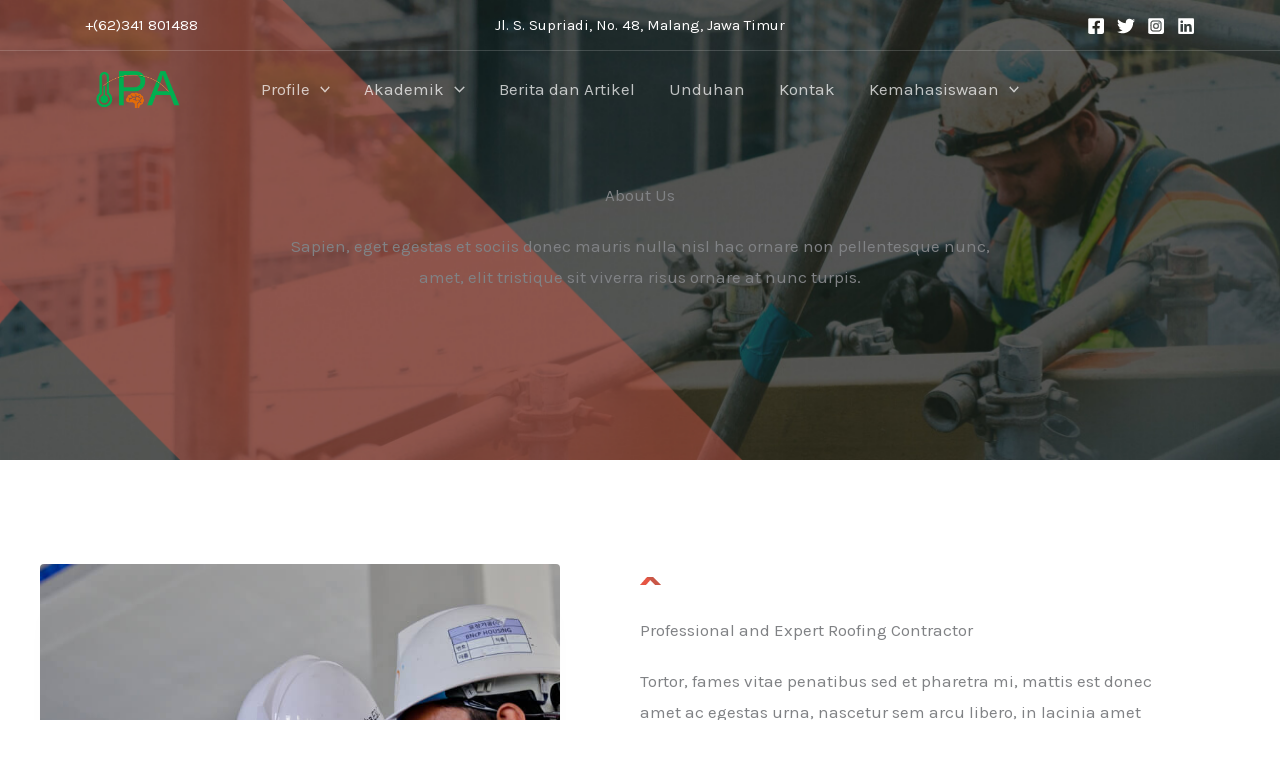

--- FILE ---
content_type: text/css; charset=utf-8
request_url: https://pspi.unikama.ac.id/wp-content/cache/autoptimize/73/autoptimize_single_74792ba7666efebdfce8f1fdfa06c2ca.php?ver=1765185583
body_size: 13001
content:
.wp-block-uagb-container{display:flex;position:relative;box-sizing:border-box;transition-property:box-shadow;transition-duration:.2s;transition-timing-function:ease}.wp-block-uagb-container .spectra-container-link-overlay{bottom:0;left:0;position:absolute;right:0;top:0;z-index:10}.wp-block-uagb-container.uagb-is-root-container{margin-left:auto;margin-right:auto}.wp-block-uagb-container.alignfull.uagb-is-root-container .uagb-container-inner-blocks-wrap{display:flex;position:relative;box-sizing:border-box;margin-left:auto !important;margin-right:auto !important}.wp-block-uagb-container .wp-block-uagb-blockquote,.wp-block-uagb-container .wp-block-spectra-pro-login,.wp-block-uagb-container .wp-block-spectra-pro-register{margin:unset}.wp-block-uagb-container .uagb-container__video-wrap{height:100%;width:100%;top:0;left:0;position:absolute;overflow:hidden;-webkit-transition:opacity 1s;-o-transition:opacity 1s;transition:opacity 1s}.wp-block-uagb-container .uagb-container__video-wrap video{max-width:100%;width:100%;height:100%;margin:0;line-height:1;border:none;display:inline-block;vertical-align:baseline;-o-object-fit:cover;object-fit:cover;background-size:cover}.wp-block-uagb-container.uagb-layout-grid{display:grid;width:100%}.wp-block-uagb-container.uagb-layout-grid>.uagb-container-inner-blocks-wrap{display:inherit;width:inherit}.wp-block-uagb-container.uagb-layout-grid>.uagb-container-inner-blocks-wrap>.wp-block-uagb-container{max-width:unset !important;width:unset !important}.wp-block-uagb-container.uagb-layout-grid>.wp-block-uagb-container{max-width:unset !important;width:unset !important}.wp-block-uagb-container.uagb-layout-grid.uagb-is-root-container{margin-left:auto;margin-right:auto}.wp-block-uagb-container.uagb-layout-grid.uagb-is-root-container>.wp-block-uagb-container{max-width:unset !important;width:unset !important}.wp-block-uagb-container.uagb-layout-grid.alignwide.uagb-is-root-container{margin-left:auto;margin-right:auto}.wp-block-uagb-container.uagb-layout-grid.alignfull.uagb-is-root-container .uagb-container-inner-blocks-wrap{display:inherit;position:relative;box-sizing:border-box;margin-left:auto !important;margin-right:auto !important}body .wp-block-uagb-container>.uagb-container-inner-blocks-wrap>*:not(.wp-block-uagb-container):not(.wp-block-uagb-column):not(.wp-block-uagb-container):not(.wp-block-uagb-section):not(.uagb-container__shape):not(.uagb-container__video-wrap):not(.wp-block-spectra-pro-register):not(.wp-block-spectra-pro-login):not(.uagb-slider-container):not(.spectra-image-gallery__control-lightbox):not(.wp-block-uagb-info-box),body .wp-block-uagb-container>.uagb-container-inner-blocks-wrap,body .wp-block-uagb-container>*:not(.wp-block-uagb-container):not(.wp-block-uagb-column):not(.wp-block-uagb-container):not(.wp-block-uagb-section):not(.uagb-container__shape):not(.uagb-container__video-wrap):not(.wp-block-spectra-pro-register):not(.wp-block-spectra-pro-login):not(.uagb-slider-container):not(.spectra-container-link-overlay):not(.spectra-image-gallery__control-lightbox):not(.wp-block-uagb-lottie):not(.uagb-faq__outer-wrap){min-width:unset !important;width:100%;position:relative}body .ast-container .wp-block-uagb-container>.uagb-container-inner-blocks-wrap>.wp-block-uagb-container>ul,body .ast-container .wp-block-uagb-container>.uagb-container-inner-blocks-wrap>.wp-block-uagb-container ol,body .ast-container .wp-block-uagb-container>.uagb-container-inner-blocks-wrap>ul,body .ast-container .wp-block-uagb-container>.uagb-container-inner-blocks-wrap ol{max-width:-webkit-fill-available;margin-block-start:0;margin-block-end:0;margin-left:20px}.ast-plain-container .editor-styles-wrapper .block-editor-block-list__layout.is-root-container .uagb-is-root-container.wp-block-uagb-container.alignwide{margin-left:auto;margin-right:auto}.uagb-container__shape{overflow:hidden;position:absolute;left:0;width:100%;line-height:0;direction:ltr}.uagb-container__shape-top{top:-3px}.uagb-container__shape-bottom{bottom:-3px}.uagb-container__shape.uagb-container__invert.uagb-container__shape-bottom,.uagb-container__shape.uagb-container__invert.uagb-container__shape-top{-webkit-transform:rotate(180deg);-ms-transform:rotate(180deg);transform:rotate(180deg)}.uagb-container__shape.uagb-container__shape-flip svg{transform:translateX(-50%) rotateY(180deg)}.uagb-container__shape svg{display:block;width:-webkit-calc(100% + 1.3px);width:calc(100% + 1.3px);position:relative;left:50%;-webkit-transform:translateX(-50%);-ms-transform:translateX(-50%);transform:translateX(-50%)}.uagb-container__shape .uagb-container__shape-fill{-webkit-transform-origin:center;-ms-transform-origin:center;transform-origin:center;-webkit-transform:rotateY(0deg);transform:rotateY(0deg)}.uagb-container__shape.uagb-container__shape-above-content{z-index:9;pointer-events:none}.nv-single-page-wrap .nv-content-wrap.entry-content .wp-block-uagb-container.alignfull{margin-left:calc(50% - 50vw);margin-right:calc(50% - 50vw)}@media only screen and (max-width: 767px){.wp-block-uagb-container .wp-block-uagb-advanced-heading{width:-webkit-fill-available}}.wp-block-uagb-image--align-none{justify-content:center}.wp-block-uagb-advanced-heading h1,.wp-block-uagb-advanced-heading h2,.wp-block-uagb-advanced-heading h3,.wp-block-uagb-advanced-heading h4,.wp-block-uagb-advanced-heading h5,.wp-block-uagb-advanced-heading h6,.wp-block-uagb-advanced-heading p,.wp-block-uagb-advanced-heading div{word-break:break-word}.wp-block-uagb-advanced-heading .uagb-heading-text{margin:0}.wp-block-uagb-advanced-heading .uagb-desc-text{margin:0}.wp-block-uagb-advanced-heading .uagb-separator{font-size:0;border-top-style:solid;display:inline-block;margin:0 0 10px}.wp-block-uagb-advanced-heading .uagb-highlight{color:#f78a0c;border:0;transition:all .3s ease}.uag-highlight-toolbar{border-left:0;border-top:0;border-bottom:0;border-radius:0;border-right-color:#1e1e1e}.uag-highlight-toolbar .components-button{border-radius:0;outline:none}.uag-highlight-toolbar .components-button.is-primary{color:#fff}.wp-block-uagb-image{display:flex}.wp-block-uagb-image__figure{position:relative;display:flex;flex-direction:column;max-width:100%;height:auto;margin:0}.wp-block-uagb-image__figure img{height:auto;display:flex;max-width:100%;transition:box-shadow .2s ease}.wp-block-uagb-image__figure>a{display:inline-block}.wp-block-uagb-image__figure figcaption{text-align:center;margin-top:.5em;margin-bottom:1em}.wp-block-uagb-image .components-placeholder.block-editor-media-placeholder .components-placeholder__instructions{align-self:center}.wp-block-uagb-image--align-left{text-align:left}.wp-block-uagb-image--align-right{text-align:right}.wp-block-uagb-image--align-center{text-align:center}.wp-block-uagb-image--align-full .wp-block-uagb-image__figure{margin-left:calc(50% - 50vw);margin-right:calc(50% - 50vw);max-width:100vw;width:100vw;height:auto}.wp-block-uagb-image--align-full .wp-block-uagb-image__figure img{height:auto;width:100% !important}.wp-block-uagb-image--align-wide .wp-block-uagb-image__figure img{height:auto;width:100%}.wp-block-uagb-image--layout-overlay__color-wrapper{position:absolute;left:0;top:0;right:0;bottom:0;opacity:.2;background:rgba(0,0,0,.5);transition:opacity .35s ease-in-out}.wp-block-uagb-image--layout-overlay-link{position:absolute;left:0;right:0;bottom:0;top:0}.wp-block-uagb-image--layout-overlay .wp-block-uagb-image__figure:hover .wp-block-uagb-image--layout-overlay__color-wrapper{opacity:1}.wp-block-uagb-image--layout-overlay__inner{position:absolute;left:15px;right:15px;bottom:15px;top:15px;display:flex;align-items:center;justify-content:center;flex-direction:column;border-color:#fff;transition:.35s ease-in-out}.wp-block-uagb-image--layout-overlay__inner.top-left,.wp-block-uagb-image--layout-overlay__inner.top-center,.wp-block-uagb-image--layout-overlay__inner.top-right{justify-content:flex-start}.wp-block-uagb-image--layout-overlay__inner.bottom-left,.wp-block-uagb-image--layout-overlay__inner.bottom-center,.wp-block-uagb-image--layout-overlay__inner.bottom-right{justify-content:flex-end}.wp-block-uagb-image--layout-overlay__inner.top-left,.wp-block-uagb-image--layout-overlay__inner.center-left,.wp-block-uagb-image--layout-overlay__inner.bottom-left{align-items:flex-start}.wp-block-uagb-image--layout-overlay__inner.top-right,.wp-block-uagb-image--layout-overlay__inner.center-right,.wp-block-uagb-image--layout-overlay__inner.bottom-right{align-items:flex-end}.wp-block-uagb-image--layout-overlay__inner .uagb-image-heading{color:#fff;transition:transform .35s,opacity .35s ease-in-out;transform:translate3d(0,24px,0);margin:0;line-height:1em}.wp-block-uagb-image--layout-overlay__inner .uagb-image-separator{width:30%;border-top-width:2px;border-top-color:#fff;border-top-style:solid;margin-bottom:10px;opacity:0;transition:transform .4s,opacity .4s ease-in-out;transform:translate3d(0,30px,0)}.wp-block-uagb-image--layout-overlay__inner .uagb-image-caption{opacity:0;overflow:visible;color:#fff;transition:transform .45s,opacity .45s ease-in-out;transform:translate3d(0,35px,0)}.wp-block-uagb-image--layout-overlay__inner:hover .uagb-image-heading,.wp-block-uagb-image--layout-overlay__inner:hover .uagb-image-separator,.wp-block-uagb-image--layout-overlay__inner:hover .uagb-image-caption{opacity:1;transform:translate3d(0,0,0)}.wp-block-uagb-image--effect-zoomin .wp-block-uagb-image__figure img,.wp-block-uagb-image--effect-zoomin .wp-block-uagb-image__figure .wp-block-uagb-image--layout-overlay__color-wrapper{transform:scale(1);transition:transform .35s ease-in-out}.wp-block-uagb-image--effect-zoomin .wp-block-uagb-image__figure:hover img,.wp-block-uagb-image--effect-zoomin .wp-block-uagb-image__figure:hover .wp-block-uagb-image--layout-overlay__color-wrapper{transform:scale(1.05)}.wp-block-uagb-image--effect-slide .wp-block-uagb-image__figure img,.wp-block-uagb-image--effect-slide .wp-block-uagb-image__figure .wp-block-uagb-image--layout-overlay__color-wrapper{width:calc(100% + 40px) !important;max-width:none !important;transform:translate3d(-40px,0,0);transition:transform .35s ease-in-out}.wp-block-uagb-image--effect-slide .wp-block-uagb-image__figure:hover img,.wp-block-uagb-image--effect-slide .wp-block-uagb-image__figure:hover .wp-block-uagb-image--layout-overlay__color-wrapper{transform:translate3d(0,0,0)}.wp-block-uagb-image--effect-grayscale img{filter:grayscale(0%);transition:.35s ease-in-out}.wp-block-uagb-image--effect-grayscale:hover img{filter:grayscale(100%)}.wp-block-uagb-image--effect-blur img{filter:blur(0);transition:.35s ease-in-out}.wp-block-uagb-image--effect-blur:hover img{filter:blur(3px)}.uagb-ifb-content>svg *{-webkit-transition:all .2s;-o-transition:all .2s;transition:all .2s}.uagb-ifb-content>svg,.uagb-ifb-content{display:inline-block}.uagb-ifb-content>svg{vertical-align:middle;width:inherit;height:inherit;font-style:initial}.uagb-ifb-content .uagb-ifb-icon-wrap svg{box-sizing:content-box;width:inherit;height:inherit}.uagb-ifb-button-wrapper:empty{display:none}div.uagb-ifb-button-wrapper a.uagb-infobox-cta-link,div.uagb-ifb-cta a.uagb-infobox-cta-link,.entry .entry-content a.uagb-infobox-cta-link,a.uagb-infobox-link-wrap,.entry .entry-content a.uagb-infobox-link-wrap{text-decoration:none;align-items:center}.uagb-infobox-icon-left-title.uagb-infobox-image-valign-middle .uagb-ifb-title-wrap,.uagb-infobox-icon-right-title.uagb-infobox-image-valign-middle .uagb-ifb-title-wrap,.uagb-infobox-image-valign-middle .uagb-ifb-icon-wrap,.uagb-infobox-image-valign-middle .uagb-ifb-image-content,.uagb-infobox-icon-left.uagb-infobox-image-valign-middle .uagb-ifb-content,.uagb-infobox-icon-right.uagb-infobox-image-valign-middle .uagb-ifb-content{-ms-flex-item-align:center;-webkit-align-self:center;align-self:center}.uagb-infobox-icon-left-title.uagb-infobox-image-valign-top .uagb-ifb-title-wrap,.uagb-infobox-icon-right-title.uagb-infobox-image-valign-top .uagb-ifb-title-wrap,.uagb-infobox-image-valign-top .uagb-ifb-icon-wrap,.uagb-infobox-image-valign-top .uagb-ifb-image-content,.uagb-infobox-icon-left.uagb-infobox-image-valign-top .uagb-ifb-content,.uagb-infobox-icon-right.uagb-infobox-image-valign-top .uagb-ifb-content{-webkit-align-self:self-start;align-self:self-start}.uagb-infobox-left{justify-content:flex-start;text-align:left;-webkit-box-pack:start;-ms-flex-pack:start;-webkit-justify-content:flex-start;-moz-box-pack:start}.uagb-infobox-center{justify-content:center;text-align:center;-webkit-box-pack:center;-ms-flex-pack:center;-webkit-justify-content:center;-moz-box-pack:center}.uagb-infobox-right{justify-content:flex-end;text-align:right;-webkit-box-pack:end;-ms-flex-pack:end;-webkit-justify-content:flex-end;-moz-box-pack:end}.uagb-infobox-icon-above-title.uagb-infobox__content-wrap,.uagb-infobox-icon-below-title.uagb-infobox__content-wrap{display:block;width:100%}.uagb-infobox-icon-left-title .uagb-ifb-content>svg,.uagb-infobox-icon-left .uagb-ifb-content>svg{margin-right:10px}.uagb-infobox-icon-right-title .uagb-ifb-content>svg,.uagb-infobox-icon-right .uagb-ifb-content>svg{margin-left:10px}.uagb-infobox-icon-left.uagb-infobox__content-wrap,.uagb-infobox-icon-right.uagb-infobox__content-wrap,.uagb-infobox-icon-left-title .uagb-ifb-left-title-image,.uagb-infobox-icon-right-title .uagb-ifb-right-title-image{display:-webkit-box;display:-ms-flexbox;display:-webkit-flex;display:-moz-box;display:flex;-js-display:flex}.uagb-infobox-icon-left-title .uagb-ifb-left-title-image .uagb-ifb-image-content,.uagb-infobox-icon-right-title .uagb-ifb-right-title-image .uagb-ifb-image-content,.uagb-infobox-icon-left .uagb-ifb-image-content,.uagb-infobox-icon-right .uagb-ifb-image-content{flex-shrink:0;line-height:0}.uagb-infobox-icon-left-title .uagb-ifb-left-title-image .uagb-ifb-title-wrap,.uagb-infobox-icon-right-title .uagb-ifb-right-title-image .uagb-ifb-title-wrap,.uagb-infobox-icon-left .uagb-ifb-content,.uagb-infobox-icon-right .uagb-ifb-content{flex-grow:1}.uagb-infobox-icon-right.uagb-infobox__content-wrap,.uagb-infobox-icon-right-title .uagb-ifb-right-title-image{-webkit-box-pack:end;-ms-flex-pack:end;-webkit-justify-content:flex-end;-moz-box-pack:end;justify-content:flex-end}.uagb-ifb-content img{position:relative;display:inline-block;line-height:0;width:auto;height:auto !important;max-width:100%;border-radius:inherit;-webkit-box-sizing:content-box;-moz-box-sizing:content-box;-webkit-border-radius:inherit}.uagb-infobox-module-link{position:absolute;top:0;right:0;bottom:0;left:0;z-index:4;width:100%;height:100%}.uagb-edit-mode .uagb-infobox-module-link{z-index:2}.uagb-infobox-link-icon-after{margin-right:0;margin-left:5px}.uagb-infobox-link-icon-before{margin-right:5px;margin-left:0}.uagb-infobox-link-icon{-webkit-transition:all .2s linear;transition:all .2s linear}.uagb-infobox__content-wrap{box-sizing:border-box;position:relative;width:100%;word-break:break-word;z-index:1}.uagb-ifb-separator{display:inline-block;margin:0;border-top-color:#333;border-top-style:solid;border-top-width:2px;line-height:0}.uagb-ifb-button-wrapper{line-height:1}.uagb-ifb-button-wrapper.uagb-ifb-button-type-text .uagb-infobox-cta-link.wp-block-button__link{background-color:unset;border:none}.uagb-ifb-button-wrapper.uagb-ifb-button-type-text .uagb-infobox-cta-link.wp-block-button__link:hover{background-color:unset;border-color:unset}.uagb-ifb-button-wrapper .uagb-infobox-cta-link{cursor:pointer}.uagb-ifb-button-wrapper .uagb-infobox-cta-link.wp-block-button__link{width:auto}.uagb-ifb-button-wrapper .wp-block-button__link svg,.uagb-ifb-button-wrapper .ast-outline-button svg{fill:currentColor}.uagb-infobox__content-wrap a{-webkit-box-shadow:none;box-shadow:none;text-decoration:none}.uagb-ifb-title-wrap{width:100%}.uagb-ifb-title{margin-block-start:0}.uagb-ifb-title-wrap .uagb-ifb-title-prefix{display:block;padding:0;margin:0}.uagb-infobox__content-wrap.uagb-infobox__content-wrap{position:relative}.uagb-ifb-content{width:100%}.uagb-infobox__content-wrap.uagb-infobox,.uagb-ifb-content,.uagb-ifb-title-wrap,.uagb-ifb-title-prefix *,svg.dashicon.dashicons-upload{z-index:1}a.uagb-infobox-link-wrap{color:inherit}.uagb-ifb-content p:empty{display:none}.uagb-infobox__content-wrap .uagb-ifb-content img{display:inline-block;max-width:100%}.uagb-infobox__content-wrap .uagb-ifb-content svg{display:inline-block}.uagb-infobox__content-wrap .uagb-ifb-icon-wrap,.uagb-infobox-icon-left .uagb-ifb-image-content,.uagb-infobox-icon-right .uagb-ifb-image-content{box-sizing:content-box}.uagb-infobox-cta-link>svg{vertical-align:middle;width:15px;height:15px;font-size:15px}.uagb-infobox-cta-link{display:inline-flex}.block-editor-page #wpwrap .uagb-infobox-cta-link svg,.uagb-infobox-cta-link svg{font-style:normal}.uagb-infobox-icon-left-title .uagb-ifb-icon-wrap,.uagb-infobox-icon-left .uagb-ifb-icon-wrap{margin-right:10px;line-height:0}.uagb-infobox-icon-right-title .uagb-ifb-icon-wrap,.uagb-infobox-icon-right .uagb-ifb-icon-wrap{margin-left:10px;line-height:0}html[dir=rtl] .uagb-infobox-icon-left-title .uagb-ifb-icon-wrap,html[dir=rtl] .uagb-infobox-icon-left .uagb-ifb-icon-wrap{margin-left:10px;line-height:0}html[dir=rtl] .uagb-infobox-icon-right-title .uagb-ifb-icon-wrap,html[dir=rtl] .uagb-infobox-icon-right .uagb-ifb-icon-wrap{margin-right:10px;line-height:0}html[dir=rtl] .uagb-infobox-left{justify-content:flex-end;text-align:right;-webkit-box-pack:end;-ms-flex-pack:end;-webkit-justify-content:flex-end;-moz-box-pack:end}html[dir=rtl] .uagb-infobox-right{justify-content:flex-start;text-align:left;-webkit-box-pack:start;-ms-flex-pack:start;-webkit-justify-content:flex-start;-moz-box-pack:start}.uagb-infobox-icon-left .uagb-ifb-left-right-wrap,.uagb-infobox-icon-right .uagb-ifb-left-right-wrap,.uagb-infobox-icon-left-title .uagb-ifb-left-title-image,.uagb-infobox-icon-right-title .uagb-ifb-right-title-image{display:-webkit-box;display:-ms-flexbox;display:flex}.uagb-infobox-icon-right .uagb-ifb-left-right-wrap,.uagb-infobox-icon-right-title .uagb-ifb-right-title-image{-webkit-box-pack:end;-ms-flex-pack:end;-webkit-justify-content:flex-end;-moz-box-pack:end;justify-content:flex-end}a.uagb-infbox__link-to-all{position:absolute;top:0;left:0;z-index:3;width:100%;height:100%;box-shadow:none;text-decoration:none;-webkit-box-shadow:none}@media only screen and (max-width:976px){.uagb-infobox-stacked-tablet.uagb-infobox__content-wrap .uagb-ifb-image-content{padding:0;margin-bottom:20px}.uagb-infobox-stacked-tablet.uagb-reverse-order-tablet.uagb-infobox__content-wrap{display:-webkit-inline-box;display:-ms-inline-flexbox;display:-webkit-inline-flex;display:-moz-inline-box;display:inline-flex;flex-direction:column-reverse;-js-display:inline-flex;-webkit-box-orient:vertical;-webkit-box-direction:reverse;-ms-flex-direction:column-reverse;-webkit-flex-direction:column-reverse;-moz-box-orient:vertical;-moz-box-direction:reverse}.uagb-infobox-stacked-tablet.uagb-infobox__content-wrap .uagb-ifb-content,.uagb-infobox-stacked-tablet.uagb-infobox__content-wrap .uagb-ifb-icon-wrap,.uagb-infobox-stacked-tablet.uagb-infobox__content-wrap .uagb-ifb-image-content{display:block;width:100%;text-align:center}.uagb-infobox-stacked-tablet.uagb-infobox__content-wrap .uagb-ifb-icon-wrap,.uagb-infobox-stacked-tablet.uagb-infobox__content-wrap .uagb-ifb-image-content{margin-right:0;margin-left:0}.uagb-infobox-stacked-tablet.uagb-infobox__content-wrap{display:inline-block}.uagb-infobox-icon-left-title.uagb-infobox-stacked-tablet .uagb-ifb-image-content,.uagb-infobox-icon-left-title.uagb-infobox-stacked-tablet .uagb-ifb-icon-wrap,.uagb-infobox-icon-left.uagb-infobox-stacked-tablet .uagb-ifb-image-content,.uagb-infobox-icon-left.uagb-infobox-stacked-tablet .uagb-ifb-icon-wrap{margin-right:0}.uagb-infobox-icon-right-title.uagb-infobox-stacked-tablet .uagb-ifb-image-content,.uagb-infobox-icon-right-title.uagb-infobox-stacked-tablet .uagb-ifb-icon-wrap,.uagb-infobox-icon-right.uagb-infobox-stacked-tablet .uagb-ifb-image-content,.uagb-infobox-icon-right.uagb-infobox-stacked-tablet .uagb-ifb-icon-wrap{margin-left:0}.uagb-infobox-icon-left-title .uagb-ifb-separator{margin:10px 0}}@media screen and (max-width:767px){.uagb-infobox-stacked-mobile.uagb-infobox__content-wrap{display:inline-block}.uagb-infobox-stacked-mobile.uagb-infobox__content-wrap .uagb-ifb-image-content,.uagb-infobox-stacked-mobile.uagb-infobox__content-wrap .uagb-ifb-icon-wrap{padding:0;margin-bottom:20px;margin-right:0;margin-left:0}.uagb-infobox-stacked-mobile.uagb-infobox__content-wrap.uagb-reverse-order-mobile{display:-webkit-inline-box;display:-ms-inline-flexbox;display:-webkit-inline-flex;display:-moz-inline-box;display:inline-flex;flex-direction:column-reverse;-js-display:inline-flex;-webkit-box-orient:vertical;-webkit-box-direction:reverse;-ms-flex-direction:column-reverse;-webkit-flex-direction:column-reverse;-moz-box-orient:vertical;-moz-box-direction:reverse}.uagb-infobox-stacked-mobile.uagb-infobox__content-wrap .uagb-ifb-image-content,.uagb-infobox-stacked-mobile.uagb-infobox__content-wrap .uagb-ifb-icon-wrap,.uagb-infobox-stacked-mobile.uagb-infobox__content-wrap .uagb-ifb-content{display:block;width:100%;text-align:center}.uagb-infobox-icon-left-title.uagb-infobox-stacked-mobile .uagb-ifb-image-content,.uagb-infobox-icon-left-title.uagb-infobox-stacked-mobile .uagb-ifb-icon-wrap,.uagb-infobox-icon-left.uagb-infobox-stacked-mobile .uagb-ifb-image-content,.uagb-infobox-icon-left.uagb-infobox-stacked-mobile .uagb-ifb-icon-wrap{margin-right:0}.uagb-infobox-icon-right-title.uagb-infobox-stacked-mobile .uagb-ifb-image-content,.uagb-infobox-icon-right-title.uagb-infobox-stacked-mobile .uagb-ifb-icon-wrap,.uagb-infobox-icon-right.uagb-infobox-stacked-mobile .uagb-ifb-image-content,.uagb-infobox-icon-right.uagb-infobox-stacked-mobile .uagb-ifb-icon-wrap{margin-left:0}.uagb-infobox-icon-left-title .uagb-ifb-separator{margin:10px 0}}.uagb-ifb-icon svg{width:inherit;height:inherit;vertical-align:middle}.uagb-ifb-button-icon{height:15px;width:15px;font-size:15px;vertical-align:middle}.uagb-ifb-button-icon svg{height:inherit;width:inherit;display:inline-block}.uagb-ifb-button-icon.uagb-ifb-align-icon-after{float:right}.uagb-ifb-cta-button{display:inline-block}.uagb-disable-link{pointer-events:none}@media only screen and (min-width:977px){.uagb-infobox-margin-wrapper{display:flex}}.uagb-ifb-content .uagb-ifb-desc p:last-child{margin-bottom:0}.uagb-icon-list__wrap{display:flex;align-items:flex-start;justify-content:flex-start}.wp-block-uagb-icon-list-child{padding:0;transition:all .2s;display:inline-flex;color:#3a3a3a;align-items:center;text-decoration:none;box-shadow:none}.wp-block-uagb-icon-list-child span.uagb-icon-list__source-wrap{display:block;align-items:center}.uagb-icon-list__source-wrap svg{display:block}.uagb-icon-list__source-image{width:40px}.uagb-icon-list__outer-wrap .uagb-icon-list__content-wrap{color:#3a3a3a;display:flex;align-items:center}.wp-block-uagb-icon-list-child{position:relative}.wp-block-uagb-icon-list-child>a{position:absolute;top:0;left:0;width:100%;height:100%}img.uagb-icon-list__source-image{max-width:unset}.wp-block-uagb-icon-list-child .uagb-icon-list__label{word-break:break-word}.wp-block-uagb-container.uagb-block-cd58c13a .uagb-container__shape-top svg{width:calc( 100% + 1.3px )}.wp-block-uagb-container.uagb-block-cd58c13a .uagb-container__shape.uagb-container__shape-top .uagb-container__shape-fill{fill:rgba(51,51,51,1)}.wp-block-uagb-container.uagb-block-cd58c13a .uagb-container__shape-bottom svg{width:calc( 100% + 1.3px )}.wp-block-uagb-container.uagb-block-cd58c13a .uagb-container__shape.uagb-container__shape-bottom .uagb-container__shape-fill{fill:rgba(51,51,51,1)}.wp-block-uagb-container.uagb-block-cd58c13a .uagb-container__video-wrap video{opacity:1}.wp-block-uagb-container.uagb-is-root-container .uagb-block-cd58c13a{max-width:100%;width:100%}.wp-block-uagb-container.uagb-is-root-container.alignfull.uagb-block-cd58c13a>.uagb-container-inner-blocks-wrap{--inner-content-custom-width:min( 100%, 1200px);max-width:var(--inner-content-custom-width);width:100%;flex-direction:column;align-items:center;justify-content:center;flex-wrap:nowrap;row-gap:0px;column-gap:0}.wp-block-uagb-container.uagb-block-cd58c13a{box-shadow:0px 0px #00000070;padding-top:180px;padding-bottom:152px;padding-left:40px;padding-right:40px;margin-top:!important;margin-bottom:!important;overflow:visible;order:initial;border-color:inherit;background-repeat:no-repeat;background-position:50% 50%;background-size:cover;background-attachment:scroll;background-image:url(https://pspi.unikama.ac.id/wp-content/uploads/sites/73/2022/11/Group-180299091.png);background-clip:padding-box;row-gap:0px;column-gap:0}.wp-block-uagb-container.uagb-block-cd58c13a:before{content:"";position:absolute;pointer-events:none;top:0;left:0;width:calc(100% + 0px + 0px);height:calc(100% + 0px + 0px);border-color:inherit;background-repeat:no-repeat;background-position:50% 50%;background-size:cover;background-attachment:scroll;mix-blend-mode:normal;background-image:url(https://pspi.unikama.ac.id/wp-content/uploads/sites/73/2020/08/logo-symbol-inner-page-bg.png);background-clip:padding-box;opacity:0}.wp-block-uagb-advanced-heading.uagb-block-dced31ac.wp-block-uagb-advanced-heading .uagb-heading-text{color:var(u002du002dast-global-color-5)}.wp-block-uagb-advanced-heading.uagb-block-dced31ac.wp-block-uagb-advanced-heading{text-align:center;padding-top:0;padding-right:250px;padding-bottom:0;padding-left:250px}.wp-block-uagb-advanced-heading.uagb-block-dced31ac.wp-block-uagb-advanced-heading .uagb-desc-text{color:var(u002du002dast-global-color-5);margin-bottom:15px}.wp-block-uagb-advanced-heading.uagb-block-dced31ac.wp-block-uagb-advanced-heading .uagb-highlight{font-style:normal;font-weight:Default;background:#007cba;color:#fff;-webkit-text-fill-color:#fff}.wp-block-uagb-advanced-heading.uagb-block-dced31ac.wp-block-uagb-advanced-heading .uagb-highlight::-moz-selection{color:#fff;background:#007cba;-webkit-text-fill-color:#fff}.wp-block-uagb-advanced-heading.uagb-block-dced31ac.wp-block-uagb-advanced-heading .uagb-highlight::selection{color:#fff;background:#007cba;-webkit-text-fill-color:#fff}.wp-block-uagb-advanced-heading.uagb-block-dced31ac .uagb-heading-text{margin-bottom:20px}.wp-block-uagb-container.uagb-block-f26e5936 .uagb-container__shape-top svg{width:calc( 100% + 1.3px )}.wp-block-uagb-container.uagb-block-f26e5936 .uagb-container__shape.uagb-container__shape-top .uagb-container__shape-fill{fill:rgba(51,51,51,1)}.wp-block-uagb-container.uagb-block-f26e5936 .uagb-container__shape-bottom svg{width:calc( 100% + 1.3px )}.wp-block-uagb-container.uagb-block-f26e5936 .uagb-container__shape.uagb-container__shape-bottom .uagb-container__shape-fill{fill:rgba(51,51,51,1)}.wp-block-uagb-container.uagb-block-f26e5936 .uagb-container__video-wrap video{opacity:1}.wp-block-uagb-container.uagb-is-root-container .uagb-block-f26e5936{max-width:100%;width:100%}.wp-block-uagb-container.uagb-is-root-container.alignfull.uagb-block-f26e5936>.uagb-container-inner-blocks-wrap{--inner-content-custom-width:min( 100%, 1200px);max-width:var(--inner-content-custom-width);width:100%;flex-direction:row;align-items:flex-start;justify-content:center;flex-wrap:nowrap;row-gap:0px;column-gap:0}.wp-block-uagb-container.uagb-block-f26e5936{box-shadow:0px 0px #00000070;padding-top:104px;padding-bottom:0;padding-left:40px;padding-right:40px;margin-top:0 !important;margin-bottom:0 !important;margin-left:0;margin-right:0;overflow:visible;order:initial;border-color:inherit;background-color:var(u002du002dast-global-color-5);row-gap:0px;column-gap:0}.wp-block-uagb-container.uagb-block-dbc5d110 .uagb-container__shape-top svg{width:calc( 100% + 1.3px )}.wp-block-uagb-container.uagb-block-dbc5d110 .uagb-container__shape.uagb-container__shape-top .uagb-container__shape-fill{fill:rgba(51,51,51,1)}.wp-block-uagb-container.uagb-block-dbc5d110 .uagb-container__shape-bottom svg{width:calc( 100% + 1.3px )}.wp-block-uagb-container.uagb-block-dbc5d110 .uagb-container__shape.uagb-container__shape-bottom .uagb-container__shape-fill{fill:rgba(51,51,51,1)}.wp-block-uagb-container.uagb-block-dbc5d110 .uagb-container__video-wrap video{opacity:1}.wp-block-uagb-container.uagb-is-root-container .uagb-block-dbc5d110{max-width:50%;width:100%}.wp-block-uagb-container.uagb-is-root-container.alignfull.uagb-block-dbc5d110>.uagb-container-inner-blocks-wrap{--inner-content-custom-width:min( 100%, 1200px);max-width:var(--inner-content-custom-width);width:100%;flex-direction:column;align-items:center;justify-content:center;flex-wrap:nowrap;row-gap:0px;column-gap:0}.wp-block-uagb-container.uagb-block-dbc5d110{box-shadow:0px 0px 0px #00000070;padding-top:0;padding-bottom:0;padding-left:0;padding-right:80px;margin-top:0 !important;margin-bottom:0 !important;margin-left:0;margin-right:0;overflow:visible;order:initial;border-color:inherit;flex-direction:column;align-items:center;justify-content:center;flex-wrap:nowrap;row-gap:0px;column-gap:0}.wp-block-uagb-container.uagb-block-dbc5d110.uag-blocks-common-selector{--z-index-desktop:1}.uagb-block-6cf06059.wp-block-uagb-image--layout-default figure img{box-shadow:0px 30px 30px -25px rgba(0,0,0,.18);border-top-left-radius:4px;border-top-right-radius:4px;border-bottom-left-radius:4px;border-bottom-right-radius:4px}.uagb-block-6cf06059.wp-block-uagb-image .wp-block-uagb-image__figure figcaption{font-style:normal;align-self:center}.uagb-block-6cf06059.wp-block-uagb-image--layout-overlay figure img{box-shadow:0px 30px 30px -25px rgba(0,0,0,.18);border-top-left-radius:4px;border-top-right-radius:4px;border-bottom-left-radius:4px;border-bottom-right-radius:4px}.uagb-block-6cf06059.wp-block-uagb-image--layout-overlay .wp-block-uagb-image--layout-overlay__color-wrapper{opacity:.2;border-top-left-radius:4px;border-top-right-radius:4px;border-bottom-left-radius:4px;border-bottom-right-radius:4px}.uagb-block-6cf06059.wp-block-uagb-image--layout-overlay .wp-block-uagb-image--layout-overlay__inner{left:15px;right:15px;top:15px;bottom:15px}.uagb-block-6cf06059.wp-block-uagb-image--layout-overlay .wp-block-uagb-image--layout-overlay__inner .uagb-image-heading{font-style:normal;color:#fff;opacity:1}.uagb-block-6cf06059.wp-block-uagb-image--layout-overlay .wp-block-uagb-image--layout-overlay__inner .uagb-image-heading a{color:#fff}.uagb-block-6cf06059.wp-block-uagb-image--layout-overlay .wp-block-uagb-image--layout-overlay__inner .uagb-image-caption{opacity:0}.uagb-block-6cf06059.wp-block-uagb-image--layout-overlay .wp-block-uagb-image__figure:hover .wp-block-uagb-image--layout-overlay__color-wrapper{opacity:1}.uagb-block-6cf06059.wp-block-uagb-image .wp-block-uagb-image--layout-overlay__inner .uagb-image-separator{width:30%;border-top-width:2px;border-top-color:#fff;opacity:0}.uagb-block-6cf06059.wp-block-uagb-image .wp-block-uagb-image__figure img{width:px;height:auto}.uagb-block-6cf06059.wp-block-uagb-image .wp-block-uagb-image__figure:hover .wp-block-uagb-image--layout-overlay__inner .uagb-image-caption{opacity:1}.uagb-block-6cf06059.wp-block-uagb-image .wp-block-uagb-image__figure:hover .wp-block-uagb-image--layout-overlay__inner .uagb-image-separator{opacity:1}.uagb-block-6cf06059.wp-block-uagb-image--layout-default figure:hover img{box-shadow:0px 0px 0 rgba(0,0,0,.18)}.uagb-block-6cf06059.wp-block-uagb-image--layout-overlay figure:hover img{box-shadow:0px 0px 0 rgba(0,0,0,.18)}.wp-block-uagb-container.uagb-block-584fb242 .uagb-container__shape-top svg{width:calc( 100% + 1.3px )}.wp-block-uagb-container.uagb-block-584fb242 .uagb-container__shape.uagb-container__shape-top .uagb-container__shape-fill{fill:rgba(51,51,51,1)}.wp-block-uagb-container.uagb-block-584fb242 .uagb-container__shape-bottom svg{width:calc( 100% + 1.3px )}.wp-block-uagb-container.uagb-block-584fb242 .uagb-container__shape.uagb-container__shape-bottom .uagb-container__shape-fill{fill:rgba(51,51,51,1)}.wp-block-uagb-container.uagb-block-584fb242 .uagb-container__video-wrap video{opacity:1}.wp-block-uagb-container.uagb-is-root-container .uagb-block-584fb242{max-width:50%;width:100%}.wp-block-uagb-container.uagb-is-root-container.alignfull.uagb-block-584fb242>.uagb-container-inner-blocks-wrap{--inner-content-custom-width:min( 100%, 1200px);max-width:var(--inner-content-custom-width);width:100%;flex-direction:column;align-items:center;justify-content:center;flex-wrap:nowrap;row-gap:0px;column-gap:0}.wp-block-uagb-container.uagb-block-584fb242{box-shadow:0px 0px #00000070;padding-top:0;padding-bottom:0;padding-left:0;padding-right:0;margin-top:0 !important;margin-bottom:0 !important;margin-left:0;margin-right:0;overflow:visible;order:initial;border-color:inherit;flex-direction:column;align-items:center;justify-content:center;flex-wrap:nowrap;row-gap:0px;column-gap:0}.uagb-block-3896edab .uagb-ifb-icon{width:30px;line-height:30px}.uagb-block-3896edab .uagb-ifb-icon>span{font-size:30px;width:30px;line-height:30px;color:#333}.uagb-block-3896edab .uagb-ifb-icon svg{fill:#333}.uagb-block-3896edab.uagb-infobox__content-wrap .uagb-ifb-icon-wrap svg{width:30px;height:30px;line-height:30px;font-size:30px;color:#333;fill:#333}.uagb-block-3896edab .uagb-ifb-content .uagb-ifb-icon-wrap svg{line-height:30px;font-size:30px;color:#333;fill:#333}.uagb-block-3896edab .uagb-iconbox-icon-wrap{margin:auto;display:inline-flex;align-items:center;justify-content:center;box-sizing:content-box;width:30px;height:30px;line-height:30px;padding-left:0;padding-right:0;padding-top:0;padding-bottom:0}.uagb-block-3896edab.uagb-infobox__content-wrap .uagb-ifb-icon-wrap>svg{padding-left:0;padding-right:0;padding-top:0;padding-bottom:0}.uagb-block-3896edab.uagb-infobox__content-wrap .uagb-ifb-content .uagb-ifb-icon-wrap>svg{padding-left:0;padding-right:0;padding-top:0;padding-bottom:0}.uagb-block-3896edab .uagb-ifb-content .uagb-ifb-left-title-image svg{width:30px;line-height:30px;font-size:30px;color:#333;fill:#333}.uagb-block-3896edab .uagb-ifb-content .uagb-ifb-right-title-image svg{width:30px;line-height:30px;font-size:30px;color:#333;fill:#333}.uagb-block-3896edab .uagb-infobox__content-wrap .uagb-ifb-imgicon-wrap{padding-left:0;padding-right:0;padding-top:0;padding-bottom:0}.uagb-block-3896edab .uagb-infobox .uagb-ifb-image-content img{border-radius:0}.uagb-block-3896edab.uagb-infobox__content-wrap img{padding-left:0;padding-right:0;padding-top:0;padding-bottom:0;border-radius:0}.uagb-block-3896edab.uagb-infobox__content-wrap .uagb-ifb-content .uagb-ifb-right-title-image>img{padding-left:0;padding-right:0;padding-top:0;padding-bottom:0;border-radius:0}.uagb-block-3896edab.uagb-infobox__content-wrap .uagb-ifb-content .uagb-ifb-left-title-image>img{padding-left:0;padding-right:0;padding-top:0;padding-bottom:0;border-radius:0}.uagb-block-3896edab.uagb-infobox__content-wrap .uagb-ifb-content>img{padding-left:0;padding-right:0;padding-top:0;padding-bottom:0;border-radius:0}.uagb-block-3896edab .uagb-ifb-title-wrap .uagb-ifb-title-prefix{margin-bottom:10px;margin-top:5px}.uagb-block-3896edab.wp-block-uagb-info-box .uagb-ifb-title{margin-bottom:20px;margin-top:20px;margin-left:0;margin-right:0}.uagb-block-3896edab.wp-block-uagb-info-box .uagb-ifb-desc{margin-bottom:20px;margin-top:0;margin-left:0;margin-right:64px}.uagb-block-3896edab .uagb-ifb-separator{width:30%;border-top-width:2px;border-top-color:#333;border-top-style:solid;margin-bottom:0}.uagb-block-3896edab .uagb-infobox__content-wrap .uagb-ifb-separator{width:30%;border-top-width:2px;border-top-color:#333;border-top-style:solid}.uagb-block-3896edab .uagb-ifb-align-icon-after{margin-left:5px}.uagb-block-3896edab .uagb-ifb-align-icon-before{margin-right:5px}.uagb-block-3896edab.uagb-infobox__content-wrap .uagb-ifb-content svg{box-sizing:content-box}.uagb-block-3896edab.uagb-infobox__content-wrap .uagb-ifb-content img{box-sizing:content-box}.uagb-block-3896edab .uagb-infobox__content-wrap{text-align:left}.uagb-block-3896edab.uagb-infobox-icon-above-title{text-align:left}.uagb-block-3896edab.uagb-infobox__content-wrap .uagb-infobox-cta-link>svg{margin-left:5px}[dir=rtl] .uagb-block-3896edab .uagb-iconbox-icon-wrap{padding-right:0;padding-left:0}[dir=rtl] .uagb-block-3896edab.uagb-infobox__content-wrap .uagb-ifb-icon-wrap>svg{padding-right:0;padding-left:0}[dir=rtl] .uagb-block-3896edab.uagb-infobox__content-wrap .uagb-ifb-content .uagb-ifb-icon-wrap>svg{padding-right:0;padding-left:0}[dir=rtl] .uagb-block-3896edab.uagb-infobox__content-wrap img{padding-right:0;padding-left:0}[dir=rtl] .uagb-block-3896edab.uagb-infobox__content-wrap .uagb-ifb-content .uagb-ifb-right-title-image>img{padding-right:0;padding-left:0}[dir=rtl] .uagb-block-3896edab.uagb-infobox__content-wrap .uagb-ifb-content .uagb-ifb-left-title-image>img{padding-right:0;padding-left:0}[dir=rtl] .uagb-block-3896edab.uagb-infobox__content-wrap .uagb-ifb-content>img{padding-right:0;padding-left:0}[dir=rtl] .uagb-block-3896edab.uagb-infobox__content-wrap{text-align:right}[dir=rtl] .uagb-block-3896edab.uagb-infobox-icon-above-title{text-align:right}[dir=rtl] .uagb-block-3896edab.uagb-infobox__content-wrap .uagb-infobox-cta-link>svg{margin-right:5px;margin-left:0}.wp-block-uagb-icon-list.uagb-block-f3c5248a .uagb-icon-list__source-image{width:20px}.wp-block-uagb-icon-list.uagb-block-f3c5248a .wp-block-uagb-icon-list-child .uagb-icon-list__source-wrap svg{width:20px;height:20px;font-size:20px;color:var(u002du002dast-global-color-0);fill:var(u002du002dast-global-color-0)}.wp-block-uagb-icon-list.uagb-block-f3c5248a .wp-block-uagb-icon-list-child .uagb-icon-list__source-wrap{padding:0;border-radius:0;border-width:0;align-self:center}.wp-block-uagb-icon-list.uagb-block-f3c5248a .wp-block-uagb-icon-list-child .uagb-icon-list__label{text-decoration:!important;line-height:em;color:var(u002du002dast-global-color-3)}.wp-block-uagb-icon-list.uagb-block-f3c5248a .uagb-icon-list__wrap{display:flex;flex-direction:column;justify-content:center;-webkit-box-pack:center;-ms-flex-pack:center;-webkit-box-align:flex-start;-ms-flex-align:flex-start;align-items:flex-start}.wp-block-uagb-icon-list.uagb-block-f3c5248a .uagb-icon-list__label{text-align:left}.wp-block-uagb-icon-list.uagb-block-f3c5248a .wp-block-uagb-icon-list-child{text-decoration:!important;line-height:em}.wp-block-uagb-icon-list.uagb-block-f3c5248a.wp-block-uagb-icon-list .wp-block-uagb-icon-list-child{margin-left:0;margin-right:0;margin-bottom:12px}.wp-block-uagb-icon-list.uagb-block-f3c5248a .uagb-icon-list__source-wrap{margin-right:15px}.uagb-block-7f5177f3.wp-block-uagb-icon-list-child .uagb-icon-list__source-wrap{background:!important;border-color:!important}.uagb-block-7f5177f3.wp-block-uagb-icon-list-child:hover .uagb-icon-list__source-wrap{background:!important;border-color:!important}.uagb-block-e93affec.wp-block-uagb-icon-list-child .uagb-icon-list__source-wrap{background:!important;border-color:!important}.uagb-block-e93affec.wp-block-uagb-icon-list-child:hover .uagb-icon-list__source-wrap{background:!important;border-color:!important}.wp-block-uagb-icon-list.uagb-block-3086972d .uagb-icon-list__source-image{width:20px}.wp-block-uagb-icon-list.uagb-block-3086972d .wp-block-uagb-icon-list-child .uagb-icon-list__source-wrap svg{width:20px;height:20px;font-size:20px;color:var(u002du002dast-global-color-0);fill:var(u002du002dast-global-color-0)}.wp-block-uagb-icon-list.uagb-block-3086972d .wp-block-uagb-icon-list-child .uagb-icon-list__source-wrap{padding:0;border-radius:0;border-width:0;align-self:center}.wp-block-uagb-icon-list.uagb-block-3086972d .wp-block-uagb-icon-list-child .uagb-icon-list__label{text-decoration:!important;line-height:em;color:var(u002du002dast-global-color-3)}.wp-block-uagb-icon-list.uagb-block-3086972d .uagb-icon-list__wrap{display:flex;flex-direction:column;justify-content:center;-webkit-box-pack:center;-ms-flex-pack:center;-webkit-box-align:flex-start;-ms-flex-align:flex-start;align-items:flex-start;margin-top:-105px;margin-right:0;margin-bottom:0;margin-left:225px;padding-top:0;padding-right:0;padding-bottom:0;padding-left:0}.wp-block-uagb-icon-list.uagb-block-3086972d .uagb-icon-list__label{text-align:left}.wp-block-uagb-icon-list.uagb-block-3086972d .wp-block-uagb-icon-list-child{text-decoration:!important;line-height:em}.wp-block-uagb-icon-list.uagb-block-3086972d.wp-block-uagb-icon-list .wp-block-uagb-icon-list-child{margin-left:0;margin-right:0;margin-bottom:12px}.wp-block-uagb-icon-list.uagb-block-3086972d .uagb-icon-list__source-wrap{margin-right:15px}.uagb-block-36966b04.wp-block-uagb-icon-list-child .uagb-icon-list__source-wrap{background:!important;border-color:!important}.uagb-block-36966b04.wp-block-uagb-icon-list-child:hover .uagb-icon-list__source-wrap{background:!important;border-color:!important}.uagb-block-b65409b0.wp-block-uagb-icon-list-child .uagb-icon-list__source-wrap{background:!important;border-color:!important}.uagb-block-b65409b0.wp-block-uagb-icon-list-child:hover .uagb-icon-list__source-wrap{background:!important;border-color:!important}.wp-block-uagb-container.uagb-block-9cc34e5c .uagb-container__shape-top svg{width:calc( 100% + 1.3px )}.wp-block-uagb-container.uagb-block-9cc34e5c .uagb-container__shape.uagb-container__shape-top .uagb-container__shape-fill{fill:rgba(51,51,51,1)}.wp-block-uagb-container.uagb-block-9cc34e5c .uagb-container__shape-bottom svg{width:calc( 100% + 1.3px )}.wp-block-uagb-container.uagb-block-9cc34e5c .uagb-container__shape.uagb-container__shape-bottom .uagb-container__shape-fill{fill:rgba(51,51,51,1)}.wp-block-uagb-container.uagb-block-9cc34e5c .uagb-container__video-wrap video{opacity:1}.wp-block-uagb-container.uagb-is-root-container .uagb-block-9cc34e5c{max-width:100%;width:100%}.wp-block-uagb-container.uagb-is-root-container.alignfull.uagb-block-9cc34e5c>.uagb-container-inner-blocks-wrap{--inner-content-custom-width:min( 100%, 1200px);max-width:var(--inner-content-custom-width);width:100%;flex-direction:column;align-items:center;justify-content:center;flex-wrap:nowrap;row-gap:0px;column-gap:0}.wp-block-uagb-container.uagb-block-9cc34e5c{box-shadow:0px 0px #00000070;padding-top:150px;padding-bottom:104px;padding-left:40px;padding-right:40px;margin-top:0 !important;margin-bottom:0 !important;margin-left:0;margin-right:0;overflow:visible;order:initial;border-color:inherit;background:linear-gradient(180deg,#fff 84%,#f3f3f3 84%);background-clip:padding-box;row-gap:0px;column-gap:0}.wp-block-uagb-container.uagb-block-4153297a .uagb-container__shape-top svg{width:calc( 100% + 1.3px )}.wp-block-uagb-container.uagb-block-4153297a .uagb-container__shape.uagb-container__shape-top .uagb-container__shape-fill{fill:rgba(51,51,51,1)}.wp-block-uagb-container.uagb-block-4153297a .uagb-container__shape-bottom svg{width:calc( 100% + 1.3px )}.wp-block-uagb-container.uagb-block-4153297a .uagb-container__shape.uagb-container__shape-bottom .uagb-container__shape-fill{fill:rgba(51,51,51,1)}.wp-block-uagb-container.uagb-block-4153297a .uagb-container__video-wrap video{opacity:1}.wp-block-uagb-container.uagb-is-root-container .uagb-block-4153297a{max-width:100%;width:100%}.wp-block-uagb-container.uagb-is-root-container.alignfull.uagb-block-4153297a>.uagb-container-inner-blocks-wrap{--inner-content-custom-width:min( 100%, 1200px);max-width:var(--inner-content-custom-width);width:100%;flex-direction:column;align-items:center;justify-content:center;flex-wrap:nowrap;row-gap:0px;column-gap:0}.wp-block-uagb-container.uagb-block-4153297a{box-shadow:0px 0px #00000070;padding-top:0;padding-bottom:0;padding-left:0;padding-right:0;margin-top:!important;margin-bottom:!important;overflow:visible;order:initial;border-color:inherit;flex-direction:column;align-items:center;justify-content:center;flex-wrap:nowrap;row-gap:0px;column-gap:0}.uagb-block-b64df774 .uagb-ifb-icon{width:30px;line-height:30px}.uagb-block-b64df774 .uagb-ifb-icon>span{font-size:30px;width:30px;line-height:30px;color:#333}.uagb-block-b64df774 .uagb-ifb-icon svg{fill:#333}.uagb-block-b64df774.uagb-infobox__content-wrap .uagb-ifb-icon-wrap svg{width:30px;height:30px;line-height:30px;font-size:30px;color:#333;fill:#333}.uagb-block-b64df774 .uagb-ifb-content .uagb-ifb-icon-wrap svg{line-height:30px;font-size:30px;color:#333;fill:#333}.uagb-block-b64df774 .uagb-iconbox-icon-wrap{margin:auto;display:inline-flex;align-items:center;justify-content:center;box-sizing:content-box;width:30px;height:30px;line-height:30px;padding-left:0;padding-right:0;padding-top:0;padding-bottom:0}.uagb-block-b64df774.uagb-infobox__content-wrap .uagb-ifb-icon-wrap>svg{padding-left:0;padding-right:0;padding-top:0;padding-bottom:0}.uagb-block-b64df774.uagb-infobox__content-wrap .uagb-ifb-content .uagb-ifb-icon-wrap>svg{padding-left:0;padding-right:0;padding-top:0;padding-bottom:0}.uagb-block-b64df774 .uagb-ifb-content .uagb-ifb-left-title-image svg{width:30px;line-height:30px;font-size:30px;color:#333;fill:#333}.uagb-block-b64df774 .uagb-ifb-content .uagb-ifb-right-title-image svg{width:30px;line-height:30px;font-size:30px;color:#333;fill:#333}.uagb-block-b64df774 .uagb-infobox__content-wrap .uagb-ifb-imgicon-wrap{padding-left:0;padding-right:0;padding-top:0;padding-bottom:0}.uagb-block-b64df774 .uagb-infobox .uagb-ifb-image-content img{border-radius:0}.uagb-block-b64df774.uagb-infobox__content-wrap img{padding-left:0;padding-right:0;padding-top:0;padding-bottom:0;border-radius:0}.uagb-block-b64df774.uagb-infobox__content-wrap .uagb-ifb-content .uagb-ifb-right-title-image>img{padding-left:0;padding-right:0;padding-top:0;padding-bottom:0;border-radius:0}.uagb-block-b64df774.uagb-infobox__content-wrap .uagb-ifb-content .uagb-ifb-left-title-image>img{padding-left:0;padding-right:0;padding-top:0;padding-bottom:0;border-radius:0}.uagb-block-b64df774.uagb-infobox__content-wrap .uagb-ifb-content>img{padding-left:0;padding-right:0;padding-top:0;padding-bottom:0;border-radius:0}.uagb-block-b64df774 .uagb-ifb-title-wrap .uagb-ifb-title-prefix{margin-bottom:10px;margin-top:5px}.uagb-block-b64df774.wp-block-uagb-info-box .uagb-ifb-title{margin-bottom:20px;margin-top:20px;margin-left:0;margin-right:0}.uagb-block-b64df774.wp-block-uagb-info-box .uagb-ifb-desc{margin-bottom:0;margin-top:0;margin-left:200px;margin-right:200px}.uagb-block-b64df774 .uagb-ifb-separator{width:30%;border-top-width:2px;border-top-color:#333;border-top-style:solid;margin-bottom:0}.uagb-block-b64df774 .uagb-infobox__content-wrap .uagb-ifb-separator{width:30%;border-top-width:2px;border-top-color:#333;border-top-style:solid}.uagb-block-b64df774 .uagb-ifb-align-icon-after{margin-left:5px}.uagb-block-b64df774 .uagb-ifb-align-icon-before{margin-right:5px}.uagb-block-b64df774.uagb-infobox__content-wrap .uagb-ifb-content svg{box-sizing:content-box}.uagb-block-b64df774.uagb-infobox__content-wrap .uagb-ifb-content img{box-sizing:content-box}.uagb-block-b64df774 .uagb-infobox__content-wrap{text-align:center}.uagb-block-b64df774.uagb-infobox-icon-above-title{text-align:center}.uagb-block-b64df774.uagb-infobox__content-wrap .uagb-infobox-cta-link>svg{margin-left:5px}[dir=rtl] .uagb-block-b64df774 .uagb-iconbox-icon-wrap{padding-right:0;padding-left:0}[dir=rtl] .uagb-block-b64df774.uagb-infobox__content-wrap .uagb-ifb-icon-wrap>svg{padding-right:0;padding-left:0}[dir=rtl] .uagb-block-b64df774.uagb-infobox__content-wrap .uagb-ifb-content .uagb-ifb-icon-wrap>svg{padding-right:0;padding-left:0}[dir=rtl] .uagb-block-b64df774.uagb-infobox__content-wrap img{padding-right:0;padding-left:0}[dir=rtl] .uagb-block-b64df774.uagb-infobox__content-wrap .uagb-ifb-content .uagb-ifb-right-title-image>img{padding-right:0;padding-left:0}[dir=rtl] .uagb-block-b64df774.uagb-infobox__content-wrap .uagb-ifb-content .uagb-ifb-left-title-image>img{padding-right:0;padding-left:0}[dir=rtl] .uagb-block-b64df774.uagb-infobox__content-wrap .uagb-ifb-content>img{padding-right:0;padding-left:0}[dir=rtl] .uagb-block-b64df774.uagb-infobox__content-wrap{text-align:center}[dir=rtl] .uagb-block-b64df774.uagb-infobox-icon-above-title{text-align:center}[dir=rtl] .uagb-block-b64df774.uagb-infobox__content-wrap .uagb-infobox-cta-link>svg{margin-right:5px;margin-left:0}.wp-block-uagb-container.uagb-block-830c2d00 .uagb-container__shape-top svg{width:calc( 100% + 1.3px )}.wp-block-uagb-container.uagb-block-830c2d00 .uagb-container__shape.uagb-container__shape-top .uagb-container__shape-fill{fill:rgba(51,51,51,1)}.wp-block-uagb-container.uagb-block-830c2d00 .uagb-container__shape-bottom svg{width:calc( 100% + 1.3px )}.wp-block-uagb-container.uagb-block-830c2d00 .uagb-container__shape.uagb-container__shape-bottom .uagb-container__shape-fill{fill:rgba(51,51,51,1)}.wp-block-uagb-container.uagb-block-830c2d00 .uagb-container__video-wrap video{opacity:1}.wp-block-uagb-container.uagb-is-root-container .uagb-block-830c2d00{max-width:100%;width:100%}.wp-block-uagb-container.uagb-is-root-container.alignfull.uagb-block-830c2d00>.uagb-container-inner-blocks-wrap{--inner-content-custom-width:min( 100%, 1200px);max-width:var(--inner-content-custom-width);width:100%;flex-direction:row;align-items:center;justify-content:center;flex-wrap:nowrap;row-gap:0px;column-gap:48px}.wp-block-uagb-container.uagb-block-830c2d00{box-shadow:0px 0px #00000070;padding-top:44px;padding-bottom:64px;padding-left:0;padding-right:0;margin-top:0 !important;margin-bottom:0 !important;margin-left:0;margin-right:0;overflow:visible;order:initial;border-color:inherit;row-gap:0px;column-gap:48px}.wp-block-uagb-container.uagb-block-e4b68d9e .uagb-container__shape-top svg{width:calc( 100% + 1.3px )}.wp-block-uagb-container.uagb-block-e4b68d9e .uagb-container__shape.uagb-container__shape-top .uagb-container__shape-fill{fill:rgba(51,51,51,1)}.wp-block-uagb-container.uagb-block-e4b68d9e .uagb-container__shape-bottom svg{width:calc( 100% + 1.3px )}.wp-block-uagb-container.uagb-block-e4b68d9e .uagb-container__shape.uagb-container__shape-bottom .uagb-container__shape-fill{fill:rgba(51,51,51,1)}.wp-block-uagb-container.uagb-block-e4b68d9e .uagb-container__video-wrap video{opacity:1}.wp-block-uagb-container.uagb-is-root-container .uagb-block-e4b68d9e{max-width:33%;width:100%}.wp-block-uagb-container.uagb-is-root-container.alignfull.uagb-block-e4b68d9e>.uagb-container-inner-blocks-wrap{--inner-content-custom-width:min( 100%, 1200px);max-width:var(--inner-content-custom-width);width:100%;flex-direction:column;align-items:center;justify-content:center;flex-wrap:nowrap;row-gap:0px;column-gap:0}.wp-block-uagb-container.uagb-block-e4b68d9e{box-shadow:0px 32px 100px -25px rgba(0,0,0,.08);padding-top:40px;padding-bottom:40px;padding-left:40px;padding-right:40px;margin-top:0 !important;margin-bottom:0 !important;margin-left:0;margin-right:0;overflow:visible;order:initial;border-top-width:1px;border-left-width:1px;border-right-width:1px;border-bottom-width:1px;border-top-left-radius:4px;border-top-right-radius:4px;border-bottom-left-radius:4px;border-bottom-right-radius:4px;border-style:solid;border-color:rgba(219,221,238,.41);background-color:var(u002du002dast-global-color-5);flex-direction:column;align-items:center;justify-content:center;flex-wrap:nowrap;row-gap:0px;column-gap:0}.uagb-block-a2df69b2 .uagb-ifb-icon{width:22px;line-height:22px}.uagb-block-a2df69b2 .uagb-ifb-icon>span{font-size:22px;width:22px;line-height:22px;color:var(u002du002dast-global-color-0)}.uagb-block-a2df69b2 .uagb-ifb-icon svg{fill:var(u002du002dast-global-color-0)}.uagb-block-a2df69b2.uagb-infobox__content-wrap .uagb-ifb-icon-wrap svg{width:22px;height:22px;line-height:22px;font-size:22px;color:var(u002du002dast-global-color-0);fill:var(u002du002dast-global-color-0)}.uagb-block-a2df69b2 .uagb-ifb-content .uagb-ifb-icon-wrap svg{line-height:22px;font-size:22px;color:var(u002du002dast-global-color-0);fill:var(u002du002dast-global-color-0)}.uagb-block-a2df69b2 .uagb-iconbox-icon-wrap{margin:auto;display:inline-flex;align-items:center;justify-content:center;box-sizing:content-box;width:22px;height:22px;line-height:22px;padding-left:11px;padding-right:11px;padding-top:11px;padding-bottom:11px}.uagb-block-a2df69b2.uagb-infobox__content-wrap .uagb-ifb-icon-wrap>svg{padding-left:11px;padding-right:11px;padding-top:11px;padding-bottom:11px}.uagb-block-a2df69b2.uagb-infobox__content-wrap .uagb-ifb-content .uagb-ifb-icon-wrap>svg{padding-left:11px;padding-right:11px;padding-top:11px;padding-bottom:11px}.uagb-block-a2df69b2 .uagb-ifb-content .uagb-ifb-left-title-image svg{width:22px;line-height:22px;font-size:22px;color:var(u002du002dast-global-color-0);fill:var(u002du002dast-global-color-0)}.uagb-block-a2df69b2 .uagb-ifb-content .uagb-ifb-right-title-image svg{width:22px;line-height:22px;font-size:22px;color:var(u002du002dast-global-color-0);fill:var(u002du002dast-global-color-0)}.uagb-block-a2df69b2 .uagb-infobox__content-wrap .uagb-ifb-imgicon-wrap{padding-left:11px;padding-right:11px;padding-top:11px;padding-bottom:11px}.uagb-block-a2df69b2 .uagb-infobox .uagb-ifb-image-content img{border-radius:0}.uagb-block-a2df69b2.uagb-infobox__content-wrap img{padding-left:11px;padding-right:11px;padding-top:11px;padding-bottom:11px;border-radius:0}.uagb-block-a2df69b2.uagb-infobox__content-wrap .uagb-ifb-content .uagb-ifb-right-title-image>img{padding-left:11px;padding-right:11px;padding-top:11px;padding-bottom:11px;border-radius:0}.uagb-block-a2df69b2.uagb-infobox__content-wrap .uagb-ifb-content .uagb-ifb-left-title-image>img{padding-left:11px;padding-right:11px;padding-top:11px;padding-bottom:11px;border-radius:0}.uagb-block-a2df69b2.uagb-infobox__content-wrap .uagb-ifb-content>img{padding-left:11px;padding-right:11px;padding-top:11px;padding-bottom:11px;border-radius:0}.uagb-block-a2df69b2 .uagb-ifb-title-wrap .uagb-ifb-title-prefix{margin-bottom:10px;margin-top:5px}.uagb-block-a2df69b2.wp-block-uagb-info-box .uagb-ifb-title{margin-bottom:10px;margin-top:15px;margin-left:0;margin-right:0}.uagb-block-a2df69b2.wp-block-uagb-info-box .uagb-ifb-desc{margin-bottom:0}.uagb-block-a2df69b2 .uagb-ifb-separator{width:30%;border-top-width:2px;border-top-color:#333;border-top-style:solid;margin-bottom:0}.uagb-block-a2df69b2 .uagb-infobox__content-wrap .uagb-ifb-separator{width:30%;border-top-width:2px;border-top-color:#333;border-top-style:solid}.uagb-block-a2df69b2 .uagb-ifb-align-icon-after{margin-left:5px}.uagb-block-a2df69b2 .uagb-ifb-align-icon-before{margin-right:5px}.uagb-block-a2df69b2.uagb-infobox__content-wrap .uagb-ifb-content svg{box-sizing:content-box}.uagb-block-a2df69b2.uagb-infobox__content-wrap .uagb-ifb-content img{box-sizing:content-box}.uagb-block-a2df69b2 .uagb-infobox__content-wrap{text-align:left}.uagb-block-a2df69b2.uagb-infobox-icon-above-title{text-align:left}.uagb-block-a2df69b2.uagb-infobox__content-wrap .uagb-infobox-cta-link>svg{margin-left:5px}[dir=rtl] .uagb-block-a2df69b2 .uagb-iconbox-icon-wrap{padding-right:11px;padding-left:11px}[dir=rtl] .uagb-block-a2df69b2.uagb-infobox__content-wrap .uagb-ifb-icon-wrap>svg{padding-right:11px;padding-left:11px}[dir=rtl] .uagb-block-a2df69b2.uagb-infobox__content-wrap .uagb-ifb-content .uagb-ifb-icon-wrap>svg{padding-right:11px;padding-left:11px}[dir=rtl] .uagb-block-a2df69b2.uagb-infobox__content-wrap img{padding-right:11px;padding-left:11px}[dir=rtl] .uagb-block-a2df69b2.uagb-infobox__content-wrap .uagb-ifb-content .uagb-ifb-right-title-image>img{padding-right:11px;padding-left:11px}[dir=rtl] .uagb-block-a2df69b2.uagb-infobox__content-wrap .uagb-ifb-content .uagb-ifb-left-title-image>img{padding-right:11px;padding-left:11px}[dir=rtl] .uagb-block-a2df69b2.uagb-infobox__content-wrap .uagb-ifb-content>img{padding-right:11px;padding-left:11px}[dir=rtl] .uagb-block-a2df69b2.uagb-infobox__content-wrap{text-align:right}[dir=rtl] .uagb-block-a2df69b2.uagb-infobox-icon-above-title{text-align:right}[dir=rtl] .uagb-block-a2df69b2.uagb-infobox__content-wrap .uagb-infobox-cta-link>svg{margin-right:5px;margin-left:0}.wp-block-uagb-container.uagb-block-db9e2873 .uagb-container__shape-top svg{width:calc( 100% + 1.3px )}.wp-block-uagb-container.uagb-block-db9e2873 .uagb-container__shape.uagb-container__shape-top .uagb-container__shape-fill{fill:rgba(51,51,51,1)}.wp-block-uagb-container.uagb-block-db9e2873 .uagb-container__shape-bottom svg{width:calc( 100% + 1.3px )}.wp-block-uagb-container.uagb-block-db9e2873 .uagb-container__shape.uagb-container__shape-bottom .uagb-container__shape-fill{fill:rgba(51,51,51,1)}.wp-block-uagb-container.uagb-block-db9e2873 .uagb-container__video-wrap video{opacity:1}.wp-block-uagb-container.uagb-is-root-container .uagb-block-db9e2873{max-width:33%;width:100%}.wp-block-uagb-container.uagb-is-root-container.alignfull.uagb-block-db9e2873>.uagb-container-inner-blocks-wrap{--inner-content-custom-width:min( 100%, 1200px);max-width:var(--inner-content-custom-width);width:100%;flex-direction:column;align-items:center;justify-content:center;flex-wrap:nowrap;row-gap:0px;column-gap:0}.wp-block-uagb-container.uagb-block-db9e2873{box-shadow:0px 32px 100px -25px rgba(0,0,0,.08);padding-top:40px;padding-bottom:40px;padding-left:40px;padding-right:40px;margin-top:0 !important;margin-bottom:0 !important;margin-left:0;margin-right:0;overflow:visible;order:initial;border-top-width:1px;border-left-width:1px;border-right-width:1px;border-bottom-width:1px;border-top-left-radius:4px;border-top-right-radius:4px;border-bottom-left-radius:4px;border-bottom-right-radius:4px;border-style:solid;border-color:rgba(219,221,238,.41);background-color:var(u002du002dast-global-color-5);flex-direction:column;align-items:center;justify-content:center;flex-wrap:nowrap;row-gap:0px;column-gap:0}.uagb-block-708fdd80 .uagb-ifb-icon{width:22px;line-height:22px}.uagb-block-708fdd80 .uagb-ifb-icon>span{font-size:22px;width:22px;line-height:22px;color:var(u002du002dast-global-color-0)}.uagb-block-708fdd80 .uagb-ifb-icon svg{fill:var(u002du002dast-global-color-0)}.uagb-block-708fdd80.uagb-infobox__content-wrap .uagb-ifb-icon-wrap svg{width:22px;height:22px;line-height:22px;font-size:22px;color:var(u002du002dast-global-color-0);fill:var(u002du002dast-global-color-0)}.uagb-block-708fdd80 .uagb-ifb-content .uagb-ifb-icon-wrap svg{line-height:22px;font-size:22px;color:var(u002du002dast-global-color-0);fill:var(u002du002dast-global-color-0)}.uagb-block-708fdd80 .uagb-iconbox-icon-wrap{margin:auto;display:inline-flex;align-items:center;justify-content:center;box-sizing:content-box;width:22px;height:22px;line-height:22px;padding-left:11px;padding-right:11px;padding-top:11px;padding-bottom:11px}.uagb-block-708fdd80.uagb-infobox__content-wrap .uagb-ifb-icon-wrap>svg{padding-left:11px;padding-right:11px;padding-top:11px;padding-bottom:11px}.uagb-block-708fdd80.uagb-infobox__content-wrap .uagb-ifb-content .uagb-ifb-icon-wrap>svg{padding-left:11px;padding-right:11px;padding-top:11px;padding-bottom:11px}.uagb-block-708fdd80 .uagb-ifb-content .uagb-ifb-left-title-image svg{width:22px;line-height:22px;font-size:22px;color:var(u002du002dast-global-color-0);fill:var(u002du002dast-global-color-0)}.uagb-block-708fdd80 .uagb-ifb-content .uagb-ifb-right-title-image svg{width:22px;line-height:22px;font-size:22px;color:var(u002du002dast-global-color-0);fill:var(u002du002dast-global-color-0)}.uagb-block-708fdd80 .uagb-infobox__content-wrap .uagb-ifb-imgicon-wrap{padding-left:11px;padding-right:11px;padding-top:11px;padding-bottom:11px}.uagb-block-708fdd80 .uagb-infobox .uagb-ifb-image-content img{border-radius:0}.uagb-block-708fdd80.uagb-infobox__content-wrap img{padding-left:11px;padding-right:11px;padding-top:11px;padding-bottom:11px;border-radius:0}.uagb-block-708fdd80.uagb-infobox__content-wrap .uagb-ifb-content .uagb-ifb-right-title-image>img{padding-left:11px;padding-right:11px;padding-top:11px;padding-bottom:11px;border-radius:0}.uagb-block-708fdd80.uagb-infobox__content-wrap .uagb-ifb-content .uagb-ifb-left-title-image>img{padding-left:11px;padding-right:11px;padding-top:11px;padding-bottom:11px;border-radius:0}.uagb-block-708fdd80.uagb-infobox__content-wrap .uagb-ifb-content>img{padding-left:11px;padding-right:11px;padding-top:11px;padding-bottom:11px;border-radius:0}.uagb-block-708fdd80 .uagb-ifb-title-wrap .uagb-ifb-title-prefix{margin-bottom:10px;margin-top:5px}.uagb-block-708fdd80.wp-block-uagb-info-box .uagb-ifb-title{margin-bottom:10px;margin-top:15px;margin-left:0;margin-right:0}.uagb-block-708fdd80.wp-block-uagb-info-box .uagb-ifb-desc{margin-bottom:0}.uagb-block-708fdd80 .uagb-ifb-separator{width:30%;border-top-width:2px;border-top-color:#333;border-top-style:solid;margin-bottom:0}.uagb-block-708fdd80 .uagb-infobox__content-wrap .uagb-ifb-separator{width:30%;border-top-width:2px;border-top-color:#333;border-top-style:solid}.uagb-block-708fdd80 .uagb-ifb-align-icon-after{margin-left:5px}.uagb-block-708fdd80 .uagb-ifb-align-icon-before{margin-right:5px}.uagb-block-708fdd80.uagb-infobox__content-wrap .uagb-ifb-content svg{box-sizing:content-box}.uagb-block-708fdd80.uagb-infobox__content-wrap .uagb-ifb-content img{box-sizing:content-box}.uagb-block-708fdd80 .uagb-infobox__content-wrap{text-align:left}.uagb-block-708fdd80.uagb-infobox-icon-above-title{text-align:left}.uagb-block-708fdd80.uagb-infobox__content-wrap .uagb-infobox-cta-link>svg{margin-left:5px}[dir=rtl] .uagb-block-708fdd80 .uagb-iconbox-icon-wrap{padding-right:11px;padding-left:11px}[dir=rtl] .uagb-block-708fdd80.uagb-infobox__content-wrap .uagb-ifb-icon-wrap>svg{padding-right:11px;padding-left:11px}[dir=rtl] .uagb-block-708fdd80.uagb-infobox__content-wrap .uagb-ifb-content .uagb-ifb-icon-wrap>svg{padding-right:11px;padding-left:11px}[dir=rtl] .uagb-block-708fdd80.uagb-infobox__content-wrap img{padding-right:11px;padding-left:11px}[dir=rtl] .uagb-block-708fdd80.uagb-infobox__content-wrap .uagb-ifb-content .uagb-ifb-right-title-image>img{padding-right:11px;padding-left:11px}[dir=rtl] .uagb-block-708fdd80.uagb-infobox__content-wrap .uagb-ifb-content .uagb-ifb-left-title-image>img{padding-right:11px;padding-left:11px}[dir=rtl] .uagb-block-708fdd80.uagb-infobox__content-wrap .uagb-ifb-content>img{padding-right:11px;padding-left:11px}[dir=rtl] .uagb-block-708fdd80.uagb-infobox__content-wrap{text-align:right}[dir=rtl] .uagb-block-708fdd80.uagb-infobox-icon-above-title{text-align:right}[dir=rtl] .uagb-block-708fdd80.uagb-infobox__content-wrap .uagb-infobox-cta-link>svg{margin-right:5px;margin-left:0}.wp-block-uagb-container.uagb-block-811a486b .uagb-container__shape-top svg{width:calc( 100% + 1.3px )}.wp-block-uagb-container.uagb-block-811a486b .uagb-container__shape.uagb-container__shape-top .uagb-container__shape-fill{fill:rgba(51,51,51,1)}.wp-block-uagb-container.uagb-block-811a486b .uagb-container__shape-bottom svg{width:calc( 100% + 1.3px )}.wp-block-uagb-container.uagb-block-811a486b .uagb-container__shape.uagb-container__shape-bottom .uagb-container__shape-fill{fill:rgba(51,51,51,1)}.wp-block-uagb-container.uagb-block-811a486b .uagb-container__video-wrap video{opacity:1}.wp-block-uagb-container.uagb-is-root-container .uagb-block-811a486b{max-width:33%;width:100%}.wp-block-uagb-container.uagb-is-root-container.alignfull.uagb-block-811a486b>.uagb-container-inner-blocks-wrap{--inner-content-custom-width:min( 100%, 1200px);max-width:var(--inner-content-custom-width);width:100%;flex-direction:column;align-items:center;justify-content:center;flex-wrap:nowrap;row-gap:0px;column-gap:0}.wp-block-uagb-container.uagb-block-811a486b{box-shadow:0px 32px 100px -25px rgba(0,0,0,.08);padding-top:40px;padding-bottom:40px;padding-left:40px;padding-right:40px;margin-top:0 !important;margin-bottom:0 !important;margin-left:0;margin-right:0;overflow:visible;order:initial;border-top-width:1px;border-left-width:1px;border-right-width:1px;border-bottom-width:1px;border-top-left-radius:4px;border-top-right-radius:4px;border-bottom-left-radius:4px;border-bottom-right-radius:4px;border-style:solid;border-color:rgba(219,221,238,.41);background-color:var(u002du002dast-global-color-5);flex-direction:column;align-items:center;justify-content:center;flex-wrap:nowrap;row-gap:0px;column-gap:0}.uagb-block-1e404fbd .uagb-ifb-icon{width:22px;line-height:22px}.uagb-block-1e404fbd .uagb-ifb-icon>span{font-size:22px;width:22px;line-height:22px;color:var(u002du002dast-global-color-0)}.uagb-block-1e404fbd .uagb-ifb-icon svg{fill:var(u002du002dast-global-color-0)}.uagb-block-1e404fbd.uagb-infobox__content-wrap .uagb-ifb-icon-wrap svg{width:22px;height:22px;line-height:22px;font-size:22px;color:var(u002du002dast-global-color-0);fill:var(u002du002dast-global-color-0)}.uagb-block-1e404fbd .uagb-ifb-content .uagb-ifb-icon-wrap svg{line-height:22px;font-size:22px;color:var(u002du002dast-global-color-0);fill:var(u002du002dast-global-color-0)}.uagb-block-1e404fbd .uagb-iconbox-icon-wrap{margin:auto;display:inline-flex;align-items:center;justify-content:center;box-sizing:content-box;width:22px;height:22px;line-height:22px;padding-left:11px;padding-right:11px;padding-top:11px;padding-bottom:11px}.uagb-block-1e404fbd.uagb-infobox__content-wrap .uagb-ifb-icon-wrap>svg{padding-left:11px;padding-right:11px;padding-top:11px;padding-bottom:11px}.uagb-block-1e404fbd.uagb-infobox__content-wrap .uagb-ifb-content .uagb-ifb-icon-wrap>svg{padding-left:11px;padding-right:11px;padding-top:11px;padding-bottom:11px}.uagb-block-1e404fbd .uagb-ifb-content .uagb-ifb-left-title-image svg{width:22px;line-height:22px;font-size:22px;color:var(u002du002dast-global-color-0);fill:var(u002du002dast-global-color-0)}.uagb-block-1e404fbd .uagb-ifb-content .uagb-ifb-right-title-image svg{width:22px;line-height:22px;font-size:22px;color:var(u002du002dast-global-color-0);fill:var(u002du002dast-global-color-0)}.uagb-block-1e404fbd .uagb-infobox__content-wrap .uagb-ifb-imgicon-wrap{padding-left:11px;padding-right:11px;padding-top:11px;padding-bottom:11px}.uagb-block-1e404fbd .uagb-infobox .uagb-ifb-image-content img{border-radius:0}.uagb-block-1e404fbd.uagb-infobox__content-wrap img{padding-left:11px;padding-right:11px;padding-top:11px;padding-bottom:11px;border-radius:0}.uagb-block-1e404fbd.uagb-infobox__content-wrap .uagb-ifb-content .uagb-ifb-right-title-image>img{padding-left:11px;padding-right:11px;padding-top:11px;padding-bottom:11px;border-radius:0}.uagb-block-1e404fbd.uagb-infobox__content-wrap .uagb-ifb-content .uagb-ifb-left-title-image>img{padding-left:11px;padding-right:11px;padding-top:11px;padding-bottom:11px;border-radius:0}.uagb-block-1e404fbd.uagb-infobox__content-wrap .uagb-ifb-content>img{padding-left:11px;padding-right:11px;padding-top:11px;padding-bottom:11px;border-radius:0}.uagb-block-1e404fbd .uagb-ifb-title-wrap .uagb-ifb-title-prefix{margin-bottom:10px;margin-top:5px}.uagb-block-1e404fbd.wp-block-uagb-info-box .uagb-ifb-title{margin-bottom:10px;margin-top:15px;margin-left:0;margin-right:0}.uagb-block-1e404fbd.wp-block-uagb-info-box .uagb-ifb-desc{margin-bottom:0}.uagb-block-1e404fbd .uagb-ifb-separator{width:30%;border-top-width:2px;border-top-color:#333;border-top-style:solid;margin-bottom:0}.uagb-block-1e404fbd .uagb-infobox__content-wrap .uagb-ifb-separator{width:30%;border-top-width:2px;border-top-color:#333;border-top-style:solid}.uagb-block-1e404fbd .uagb-ifb-align-icon-after{margin-left:5px}.uagb-block-1e404fbd .uagb-ifb-align-icon-before{margin-right:5px}.uagb-block-1e404fbd.uagb-infobox__content-wrap .uagb-ifb-content svg{box-sizing:content-box}.uagb-block-1e404fbd.uagb-infobox__content-wrap .uagb-ifb-content img{box-sizing:content-box}.uagb-block-1e404fbd .uagb-infobox__content-wrap{text-align:left}.uagb-block-1e404fbd.uagb-infobox-icon-above-title{text-align:left}.uagb-block-1e404fbd.uagb-infobox__content-wrap .uagb-infobox-cta-link>svg{margin-left:5px}[dir=rtl] .uagb-block-1e404fbd .uagb-iconbox-icon-wrap{padding-right:11px;padding-left:11px}[dir=rtl] .uagb-block-1e404fbd.uagb-infobox__content-wrap .uagb-ifb-icon-wrap>svg{padding-right:11px;padding-left:11px}[dir=rtl] .uagb-block-1e404fbd.uagb-infobox__content-wrap .uagb-ifb-content .uagb-ifb-icon-wrap>svg{padding-right:11px;padding-left:11px}[dir=rtl] .uagb-block-1e404fbd.uagb-infobox__content-wrap img{padding-right:11px;padding-left:11px}[dir=rtl] .uagb-block-1e404fbd.uagb-infobox__content-wrap .uagb-ifb-content .uagb-ifb-right-title-image>img{padding-right:11px;padding-left:11px}[dir=rtl] .uagb-block-1e404fbd.uagb-infobox__content-wrap .uagb-ifb-content .uagb-ifb-left-title-image>img{padding-right:11px;padding-left:11px}[dir=rtl] .uagb-block-1e404fbd.uagb-infobox__content-wrap .uagb-ifb-content>img{padding-right:11px;padding-left:11px}[dir=rtl] .uagb-block-1e404fbd.uagb-infobox__content-wrap{text-align:right}[dir=rtl] .uagb-block-1e404fbd.uagb-infobox-icon-above-title{text-align:right}[dir=rtl] .uagb-block-1e404fbd.uagb-infobox__content-wrap .uagb-infobox-cta-link>svg{margin-right:5px;margin-left:0}.wp-block-uagb-container.uagb-block-839cc742 .uagb-container__shape-top svg{width:calc( 100% + 1.3px )}.wp-block-uagb-container.uagb-block-839cc742 .uagb-container__shape.uagb-container__shape-top .uagb-container__shape-fill{fill:rgba(51,51,51,1)}.wp-block-uagb-container.uagb-block-839cc742 .uagb-container__shape-bottom svg{width:calc( 100% + 1.3px )}.wp-block-uagb-container.uagb-block-839cc742 .uagb-container__shape.uagb-container__shape-bottom .uagb-container__shape-fill{fill:rgba(51,51,51,1)}.wp-block-uagb-container.uagb-block-839cc742 .uagb-container__video-wrap video{opacity:0}.wp-block-uagb-container.uagb-is-root-container .uagb-block-839cc742{max-width:100%;width:100%}.wp-block-uagb-container.uagb-is-root-container.alignfull.uagb-block-839cc742>.uagb-container-inner-blocks-wrap{--inner-content-custom-width:min( 100%, 1200px);max-width:var(--inner-content-custom-width);width:100%;flex-direction:column;align-items:flex-start;justify-content:flex-end;flex-wrap:nowrap;row-gap:0px;column-gap:0}.wp-block-uagb-container.uagb-block-839cc742{min-height:640px;box-shadow:0px 0px #00000070;padding-top:48px;padding-bottom:48px;padding-left:48px;padding-right:48px;margin-top:0 !important;margin-bottom:0 !important;margin-left:0;margin-right:50px;overflow:visible;order:initial;border-color:inherit;background-repeat:no-repeat;background-position:50% 50%;background-size:cover;background-attachment:scroll;background-image:url(https://pspi.unikama.ac.id/wp-content/uploads/sites/73/2020/08/roofing-about-us-video-bg.jpg);background-clip:padding-box;row-gap:0px;column-gap:0}.wp-block-uagb-container.uagb-block-839cc742:before{content:"";position:absolute;pointer-events:none;top:0;left:0;width:calc(100% + 0px + 0px);height:calc(100% + 0px + 0px);border-color:inherit;background:rgba(0,4,34,.24);opacity:1}.uagb-block-e42165bb .uagb-ifb-icon{width:24px;line-height:24px}.uagb-block-e42165bb .uagb-ifb-icon>span{font-size:24px;width:24px;line-height:24px;color:var(u002du002dast-global-color-5)}.uagb-block-e42165bb .uagb-ifb-icon svg{fill:var(u002du002dast-global-color-5)}.uagb-block-e42165bb.uagb-infobox__content-wrap .uagb-ifb-icon-wrap svg{width:24px;height:24px;line-height:24px;font-size:24px;color:var(u002du002dast-global-color-5);fill:var(u002du002dast-global-color-5)}.uagb-block-e42165bb .uagb-ifb-content .uagb-ifb-icon-wrap svg{line-height:24px;font-size:24px;color:var(u002du002dast-global-color-5);fill:var(u002du002dast-global-color-5)}.uagb-block-e42165bb .uagb-iconbox-icon-wrap{margin:auto;display:inline-flex;align-items:center;justify-content:center;box-sizing:content-box;width:24px;height:24px;line-height:24px;padding-left:24px;padding-right:24px;padding-top:24px;padding-bottom:24px}.uagb-block-e42165bb.uagb-infobox__content-wrap .uagb-ifb-icon-wrap>svg{padding-left:24px;padding-right:24px;padding-top:24px;padding-bottom:24px}.uagb-block-e42165bb.uagb-infobox__content-wrap .uagb-ifb-content .uagb-ifb-icon-wrap>svg{padding-left:24px;padding-right:24px;padding-top:24px;padding-bottom:24px}.uagb-block-e42165bb .uagb-ifb-content .uagb-ifb-left-title-image svg{width:24px;line-height:24px;font-size:24px;color:var(u002du002dast-global-color-5);fill:var(u002du002dast-global-color-5)}.uagb-block-e42165bb .uagb-ifb-content .uagb-ifb-right-title-image svg{width:24px;line-height:24px;font-size:24px;color:var(u002du002dast-global-color-5);fill:var(u002du002dast-global-color-5)}.uagb-block-e42165bb .uagb-infobox__content-wrap .uagb-ifb-imgicon-wrap{padding-left:24px;padding-right:24px;padding-top:24px;padding-bottom:24px}.uagb-block-e42165bb .uagb-infobox .uagb-ifb-image-content img{border-radius:0}.uagb-block-e42165bb.uagb-infobox__content-wrap img{padding-left:24px;padding-right:24px;padding-top:24px;padding-bottom:24px;border-radius:0}.uagb-block-e42165bb.uagb-infobox__content-wrap .uagb-ifb-content .uagb-ifb-right-title-image>img{padding-left:24px;padding-right:24px;padding-top:24px;padding-bottom:24px;border-radius:0}.uagb-block-e42165bb.uagb-infobox__content-wrap .uagb-ifb-content .uagb-ifb-left-title-image>img{padding-left:24px;padding-right:24px;padding-top:24px;padding-bottom:24px;border-radius:0}.uagb-block-e42165bb.uagb-infobox__content-wrap .uagb-ifb-content>img{padding-left:24px;padding-right:24px;padding-top:24px;padding-bottom:24px;border-radius:0}.uagb-block-e42165bb .uagb-ifb-title-wrap .uagb-ifb-title-prefix{margin-bottom:10px;margin-top:5px}.uagb-block-e42165bb.wp-block-uagb-info-box .uagb-ifb-title{color:var(u002du002dast-global-color-5);margin-bottom:10px;margin-top:24px;margin-left:20px;margin-right:0}.uagb-block-e42165bb.wp-block-uagb-info-box .uagb-ifb-desc{margin-bottom:20px}.uagb-block-e42165bb .uagb-ifb-separator{width:30%;border-top-width:2px;border-top-color:#333;border-top-style:solid;margin-bottom:0}.uagb-block-e42165bb .uagb-infobox__content-wrap .uagb-ifb-separator{width:30%;border-top-width:2px;border-top-color:#333;border-top-style:solid}.uagb-block-e42165bb .uagb-ifb-align-icon-after{margin-left:5px}.uagb-block-e42165bb .uagb-ifb-align-icon-before{margin-right:5px}.uagb-block-e42165bb.uagb-infobox__content-wrap .uagb-ifb-content svg{box-sizing:content-box}.uagb-block-e42165bb.uagb-infobox__content-wrap .uagb-ifb-content img{box-sizing:content-box}.uagb-block-e42165bb .uagb-iconbox-icon-wrap.uagb-infobox-shape-circle{background-color:var(u002du002dast-global-color-0);border-radius:50%}.uagb-block-e42165bb .uagb-iconbox-icon-wrap.uagb-infobox-shape-squre{background-color:var(u002du002dast-global-color-0)}.uagb-block-e42165bb .uagb-iconbox-icon-wrap:hover{background-color:!important}.uagb-block-e42165bb.uagb-infobox__content-wrap:not(.wp-block-uagb-info-box--has-margin){padding-top:0;padding-right:0;padding-bottom:0;padding-left:0}.uagb-block-e42165bb.uagb-infobox__content-wrap.wp-block-uagb-info-box--has-margin .uagb-infobox-margin-wrapper{padding-top:0;padding-right:0;padding-bottom:0;padding-left:0}.uagb-block-e42165bb.uagb-infobox__content-wrap .uagb-infobox-cta-link>svg{margin-left:5px}[dir=rtl] .uagb-block-e42165bb .uagb-iconbox-icon-wrap{padding-right:24px;padding-left:24px}[dir=rtl] .uagb-block-e42165bb.uagb-infobox__content-wrap .uagb-ifb-icon-wrap>svg{padding-right:24px;padding-left:24px}[dir=rtl] .uagb-block-e42165bb.uagb-infobox__content-wrap .uagb-ifb-content .uagb-ifb-icon-wrap>svg{padding-right:24px;padding-left:24px}[dir=rtl] .uagb-block-e42165bb.uagb-infobox__content-wrap img{padding-right:24px;padding-left:24px}[dir=rtl] .uagb-block-e42165bb.uagb-infobox__content-wrap .uagb-ifb-content .uagb-ifb-right-title-image>img{padding-right:24px;padding-left:24px}[dir=rtl] .uagb-block-e42165bb.uagb-infobox__content-wrap .uagb-ifb-content .uagb-ifb-left-title-image>img{padding-right:24px;padding-left:24px}[dir=rtl] .uagb-block-e42165bb.uagb-infobox__content-wrap .uagb-ifb-content>img{padding-right:24px;padding-left:24px}[dir=rtl] .uagb-block-e42165bb.uagb-infobox-left{text-align:right}[dir=rtl] .uagb-block-e42165bb.uagb-infobox-right{text-align:left}[dir=rtl] .uagb-block-e42165bb.uagb-infobox__content-wrap .uagb-infobox-cta-link>svg{margin-right:5px;margin-left:0}.wp-block-uagb-container.uagb-block-c83e6a33 .uagb-container__shape-top svg{width:calc( 100% + 1.3px )}.wp-block-uagb-container.uagb-block-c83e6a33 .uagb-container__shape.uagb-container__shape-top .uagb-container__shape-fill{fill:rgba(51,51,51,1)}.wp-block-uagb-container.uagb-block-c83e6a33 .uagb-container__shape-bottom svg{width:calc( 100% + 1.3px )}.wp-block-uagb-container.uagb-block-c83e6a33 .uagb-container__shape.uagb-container__shape-bottom .uagb-container__shape-fill{fill:rgba(51,51,51,1)}.wp-block-uagb-container.uagb-block-c83e6a33 .uagb-container__video-wrap video{opacity:1}.wp-block-uagb-container.uagb-is-root-container .uagb-block-c83e6a33{max-width:100%;width:100%}.wp-block-uagb-container.uagb-is-root-container.alignfull.uagb-block-c83e6a33>.uagb-container-inner-blocks-wrap{--inner-content-custom-width:min( 100%, 1200px);max-width:var(--inner-content-custom-width);width:100%;flex-direction:column;align-items:center;justify-content:center;flex-wrap:nowrap;row-gap:0px;column-gap:0}.wp-block-uagb-container.uagb-block-c83e6a33{box-shadow:0px 0px #00000070;padding-top:24px;padding-bottom:24px;padding-left:40px;padding-right:40px;margin-top:0 !important;margin-bottom:0 !important;margin-left:0;margin-right:0;overflow:visible;order:initial;border-color:inherit;background-color:#f3f3f3;row-gap:0px;column-gap:0}.wp-block-uagb-container.uagb-block-a1bd60b8 .uagb-container__shape-top svg{width:calc( 100% + 1.3px )}.wp-block-uagb-container.uagb-block-a1bd60b8 .uagb-container__shape.uagb-container__shape-top .uagb-container__shape-fill{fill:rgba(51,51,51,1)}.wp-block-uagb-container.uagb-block-a1bd60b8 .uagb-container__shape-bottom svg{width:calc( 100% + 1.3px )}.wp-block-uagb-container.uagb-block-a1bd60b8 .uagb-container__shape.uagb-container__shape-bottom .uagb-container__shape-fill{fill:rgba(51,51,51,1)}.wp-block-uagb-container.uagb-block-a1bd60b8 .uagb-container__video-wrap video{opacity:1}.wp-block-uagb-container.uagb-is-root-container .uagb-block-a1bd60b8{max-width:100%;width:100%}.wp-block-uagb-container.uagb-is-root-container.alignfull.uagb-block-a1bd60b8>.uagb-container-inner-blocks-wrap{--inner-content-custom-width:min( 100%, 1200px);max-width:var(--inner-content-custom-width);width:100%;flex-direction:row;align-items:flex-start;justify-content:center;flex-wrap:nowrap;row-gap:0px;column-gap:0}.wp-block-uagb-container.uagb-block-a1bd60b8{box-shadow:0px 0px #00000070;padding-top:0;padding-bottom:40px;padding-left:0;padding-right:0;margin-top:0 !important;margin-bottom:64px !important;margin-left:0;margin-right:0;overflow:visible;order:initial;border-top-width:0;border-left-width:0;border-right-width:0;border-bottom-width:1px;border-style:solid;border-color:var(u002du002dast-global-color-5);row-gap:0px;column-gap:0}.wp-block-uagb-container.uagb-block-25a072d5 .uagb-container__shape-top svg{width:calc( 100% + 1.3px )}.wp-block-uagb-container.uagb-block-25a072d5 .uagb-container__shape.uagb-container__shape-top .uagb-container__shape-fill{fill:rgba(51,51,51,1)}.wp-block-uagb-container.uagb-block-25a072d5 .uagb-container__shape-bottom svg{width:calc( 100% + 1.3px )}.wp-block-uagb-container.uagb-block-25a072d5 .uagb-container__shape.uagb-container__shape-bottom .uagb-container__shape-fill{fill:rgba(51,51,51,1)}.wp-block-uagb-container.uagb-block-25a072d5 .uagb-container__video-wrap video{opacity:1}.wp-block-uagb-container.uagb-is-root-container .uagb-block-25a072d5{max-width:25%;width:100%}.wp-block-uagb-container.uagb-is-root-container.alignfull.uagb-block-25a072d5>.uagb-container-inner-blocks-wrap{--inner-content-custom-width:min( 100%, 1200px);max-width:var(--inner-content-custom-width);width:100%;flex-direction:column;align-items:center;justify-content:center;flex-wrap:nowrap;row-gap:0px;column-gap:0}.wp-block-uagb-container.uagb-block-25a072d5{box-shadow:0px 0px #00000070;padding-top:0;padding-bottom:0;padding-left:0;padding-right:0;margin-top:!important;margin-bottom:!important;overflow:visible;order:initial;border-color:inherit;flex-direction:column;align-items:center;justify-content:center;flex-wrap:nowrap;row-gap:0px;column-gap:0}.wp-block-uagb-advanced-heading.uagb-block-85ac57a6.wp-block-uagb-advanced-heading .uagb-desc-text{margin-bottom:15px}.wp-block-uagb-advanced-heading.uagb-block-85ac57a6.wp-block-uagb-advanced-heading .uagb-highlight{font-style:normal;font-weight:Default;background:#007cba;color:#fff;-webkit-text-fill-color:#fff}.wp-block-uagb-advanced-heading.uagb-block-85ac57a6.wp-block-uagb-advanced-heading .uagb-highlight::-moz-selection{color:#fff;background:#007cba;-webkit-text-fill-color:#fff}.wp-block-uagb-advanced-heading.uagb-block-85ac57a6.wp-block-uagb-advanced-heading .uagb-highlight::selection{color:#fff;background:#007cba;-webkit-text-fill-color:#fff}.wp-block-uagb-container.uagb-block-b917b572 .uagb-container__shape-top svg{width:calc( 100% + 1.3px )}.wp-block-uagb-container.uagb-block-b917b572 .uagb-container__shape.uagb-container__shape-top .uagb-container__shape-fill{fill:rgba(51,51,51,1)}.wp-block-uagb-container.uagb-block-b917b572 .uagb-container__shape-bottom svg{width:calc( 100% + 1.3px )}.wp-block-uagb-container.uagb-block-b917b572 .uagb-container__shape.uagb-container__shape-bottom .uagb-container__shape-fill{fill:rgba(51,51,51,1)}.wp-block-uagb-container.uagb-block-b917b572 .uagb-container__video-wrap video{opacity:1}.wp-block-uagb-container.uagb-is-root-container .uagb-block-b917b572{max-width:75%;width:100%}.wp-block-uagb-container.uagb-is-root-container.alignfull.uagb-block-b917b572>.uagb-container-inner-blocks-wrap{--inner-content-custom-width:min( 100%, 1200px);max-width:var(--inner-content-custom-width);width:100%;flex-direction:column;align-items:center;justify-content:center;flex-wrap:nowrap;row-gap:0px;column-gap:0}.wp-block-uagb-container.uagb-block-b917b572{box-shadow:0px 0px #00000070;padding-top:0;padding-bottom:0;padding-left:0;padding-right:0;margin-top:!important;margin-bottom:!important;overflow:visible;order:initial;border-color:inherit;flex-direction:column;align-items:center;justify-content:center;flex-wrap:nowrap;row-gap:0px;column-gap:0}.wp-block-uagb-advanced-heading.uagb-block-0d93f6d2.wp-block-uagb-advanced-heading{padding-top:0;padding-right:63px;padding-bottom:0;padding-left:0}.wp-block-uagb-advanced-heading.uagb-block-0d93f6d2.wp-block-uagb-advanced-heading .uagb-desc-text{margin-bottom:15px}.wp-block-uagb-advanced-heading.uagb-block-0d93f6d2.wp-block-uagb-advanced-heading .uagb-highlight{font-style:normal;font-weight:Default;background:#007cba;color:#fff;-webkit-text-fill-color:#fff}.wp-block-uagb-advanced-heading.uagb-block-0d93f6d2.wp-block-uagb-advanced-heading .uagb-highlight::-moz-selection{color:#fff;background:#007cba;-webkit-text-fill-color:#fff}.wp-block-uagb-advanced-heading.uagb-block-0d93f6d2.wp-block-uagb-advanced-heading .uagb-highlight::selection{color:#fff;background:#007cba;-webkit-text-fill-color:#fff}.wp-block-uagb-container.uagb-block-5baaa515 .uagb-container__shape-top svg{width:calc( 100% + 1.3px )}.wp-block-uagb-container.uagb-block-5baaa515 .uagb-container__shape.uagb-container__shape-top .uagb-container__shape-fill{fill:rgba(51,51,51,1)}.wp-block-uagb-container.uagb-block-5baaa515 .uagb-container__shape-bottom svg{width:calc( 100% + 1.3px )}.wp-block-uagb-container.uagb-block-5baaa515 .uagb-container__shape.uagb-container__shape-bottom .uagb-container__shape-fill{fill:rgba(51,51,51,1)}.wp-block-uagb-container.uagb-block-5baaa515 .uagb-container__video-wrap video{opacity:1}.wp-block-uagb-container.uagb-is-root-container .uagb-block-5baaa515{max-width:100%;width:100%}.wp-block-uagb-container.uagb-is-root-container.alignfull.uagb-block-5baaa515>.uagb-container-inner-blocks-wrap{--inner-content-custom-width:min( 100%, 1200px);max-width:var(--inner-content-custom-width);width:100%;flex-direction:row;align-items:flex-start;justify-content:center;flex-wrap:nowrap;row-gap:0px;column-gap:0}.wp-block-uagb-container.uagb-block-5baaa515{box-shadow:0px 0px #00000070;padding-top:0;padding-bottom:40px;padding-left:0;padding-right:0;margin-top:!important;margin-bottom:!important;overflow:visible;order:initial;border-top-width:0;border-left-width:0;border-right-width:0;border-bottom-width:1px;border-style:solid;border-color:var(u002du002dast-global-color-5);row-gap:0px;column-gap:0}.wp-block-uagb-container.uagb-block-d04db5e9 .uagb-container__shape-top svg{width:calc( 100% + 1.3px )}.wp-block-uagb-container.uagb-block-d04db5e9 .uagb-container__shape.uagb-container__shape-top .uagb-container__shape-fill{fill:rgba(51,51,51,1)}.wp-block-uagb-container.uagb-block-d04db5e9 .uagb-container__shape-bottom svg{width:calc( 100% + 1.3px )}.wp-block-uagb-container.uagb-block-d04db5e9 .uagb-container__shape.uagb-container__shape-bottom .uagb-container__shape-fill{fill:rgba(51,51,51,1)}.wp-block-uagb-container.uagb-block-d04db5e9 .uagb-container__video-wrap video{opacity:1}.wp-block-uagb-container.uagb-is-root-container .uagb-block-d04db5e9{max-width:25%;width:100%}.wp-block-uagb-container.uagb-is-root-container.alignfull.uagb-block-d04db5e9>.uagb-container-inner-blocks-wrap{--inner-content-custom-width:min( 100%, 1200px);max-width:var(--inner-content-custom-width);width:100%;flex-direction:column;align-items:center;justify-content:center;flex-wrap:nowrap;row-gap:0px;column-gap:0}.wp-block-uagb-container.uagb-block-d04db5e9{box-shadow:0px 0px #00000070;padding-top:0;padding-bottom:0;padding-left:0;padding-right:0;margin-top:!important;margin-bottom:!important;overflow:visible;order:initial;border-color:inherit;flex-direction:column;align-items:center;justify-content:center;flex-wrap:nowrap;row-gap:0px;column-gap:0}.wp-block-uagb-advanced-heading.uagb-block-554f3f3a.wp-block-uagb-advanced-heading .uagb-desc-text{margin-bottom:15px}.wp-block-uagb-advanced-heading.uagb-block-554f3f3a.wp-block-uagb-advanced-heading .uagb-highlight{font-style:normal;font-weight:Default;background:#007cba;color:#fff;-webkit-text-fill-color:#fff}.wp-block-uagb-advanced-heading.uagb-block-554f3f3a.wp-block-uagb-advanced-heading .uagb-highlight::-moz-selection{color:#fff;background:#007cba;-webkit-text-fill-color:#fff}.wp-block-uagb-advanced-heading.uagb-block-554f3f3a.wp-block-uagb-advanced-heading .uagb-highlight::selection{color:#fff;background:#007cba;-webkit-text-fill-color:#fff}.wp-block-uagb-container.uagb-block-cc671400 .uagb-container__shape-top svg{width:calc( 100% + 1.3px )}.wp-block-uagb-container.uagb-block-cc671400 .uagb-container__shape.uagb-container__shape-top .uagb-container__shape-fill{fill:rgba(51,51,51,1)}.wp-block-uagb-container.uagb-block-cc671400 .uagb-container__shape-bottom svg{width:calc( 100% + 1.3px )}.wp-block-uagb-container.uagb-block-cc671400 .uagb-container__shape.uagb-container__shape-bottom .uagb-container__shape-fill{fill:rgba(51,51,51,1)}.wp-block-uagb-container.uagb-block-cc671400 .uagb-container__video-wrap video{opacity:1}.wp-block-uagb-container.uagb-is-root-container .uagb-block-cc671400{max-width:75%;width:100%}.wp-block-uagb-container.uagb-is-root-container.alignfull.uagb-block-cc671400>.uagb-container-inner-blocks-wrap{--inner-content-custom-width:min( 100%, 1200px);max-width:var(--inner-content-custom-width);width:100%;flex-direction:column;align-items:center;justify-content:center;flex-wrap:nowrap;row-gap:0px;column-gap:0}.wp-block-uagb-container.uagb-block-cc671400{box-shadow:0px 0px #00000070;padding-top:0;padding-bottom:0;padding-left:0;padding-right:0;margin-top:!important;margin-bottom:!important;overflow:visible;order:initial;border-color:inherit;flex-direction:column;align-items:center;justify-content:center;flex-wrap:nowrap;row-gap:0px;column-gap:0}.wp-block-uagb-advanced-heading.uagb-block-c27628ed.wp-block-uagb-advanced-heading{padding-top:0;padding-right:63px;padding-bottom:0;padding-left:0}.wp-block-uagb-advanced-heading.uagb-block-c27628ed.wp-block-uagb-advanced-heading .uagb-desc-text{margin-bottom:15px}.wp-block-uagb-advanced-heading.uagb-block-c27628ed.wp-block-uagb-advanced-heading .uagb-highlight{font-style:normal;font-weight:Default;background:#007cba;color:#fff;-webkit-text-fill-color:#fff}.wp-block-uagb-advanced-heading.uagb-block-c27628ed.wp-block-uagb-advanced-heading .uagb-highlight::-moz-selection{color:#fff;background:#007cba;-webkit-text-fill-color:#fff}.wp-block-uagb-advanced-heading.uagb-block-c27628ed.wp-block-uagb-advanced-heading .uagb-highlight::selection{color:#fff;background:#007cba;-webkit-text-fill-color:#fff}.wp-block-uagb-container.uagb-block-61a34245 .uagb-container__shape-top svg{width:calc( 100% + 1.3px )}.wp-block-uagb-container.uagb-block-61a34245 .uagb-container__shape.uagb-container__shape-top .uagb-container__shape-fill{fill:rgba(51,51,51,1)}.wp-block-uagb-container.uagb-block-61a34245 .uagb-container__shape-bottom svg{width:calc( 100% + 1.3px )}.wp-block-uagb-container.uagb-block-61a34245 .uagb-container__shape.uagb-container__shape-bottom .uagb-container__shape-fill{fill:rgba(51,51,51,1)}.wp-block-uagb-container.uagb-block-61a34245 .uagb-container__video-wrap video{opacity:1}.wp-block-uagb-container.uagb-is-root-container .uagb-block-61a34245{max-width:100%;width:100%}.wp-block-uagb-container.uagb-is-root-container.alignfull.uagb-block-61a34245>.uagb-container-inner-blocks-wrap{--inner-content-custom-width:min( 100%, 1200px);max-width:var(--inner-content-custom-width);width:100%;flex-direction:row;align-items:center;justify-content:center;flex-wrap:nowrap;row-gap:0px;column-gap:20px}.wp-block-uagb-container.uagb-block-61a34245{box-shadow:0px 0px #00000070;padding-top:104px;padding-bottom:104px;padding-left:40px;padding-right:40px;margin-top:0 !important;margin-bottom:0 !important;margin-left:0;margin-right:0;overflow:visible;order:initial;border-color:inherit;background-color:var(u002du002dast-global-color-5);row-gap:0px;column-gap:20px}.wp-block-uagb-container.uagb-block-d8d17dbb .uagb-container__shape-top svg{width:calc( 100% + 1.3px )}.wp-block-uagb-container.uagb-block-d8d17dbb .uagb-container__shape.uagb-container__shape-top .uagb-container__shape-fill{fill:rgba(51,51,51,1)}.wp-block-uagb-container.uagb-block-d8d17dbb .uagb-container__shape-bottom svg{width:calc( 100% + 1.3px )}.wp-block-uagb-container.uagb-block-d8d17dbb .uagb-container__shape.uagb-container__shape-bottom .uagb-container__shape-fill{fill:rgba(51,51,51,1)}.wp-block-uagb-container.uagb-block-d8d17dbb .uagb-container__video-wrap video{opacity:1}.wp-block-uagb-container.uagb-is-root-container .uagb-block-d8d17dbb{max-width:22%;width:100%}.wp-block-uagb-container.uagb-is-root-container.alignfull.uagb-block-d8d17dbb>.uagb-container-inner-blocks-wrap{--inner-content-custom-width:min( 100%, 1200px);max-width:var(--inner-content-custom-width);width:100%;flex-direction:column;align-items:center;justify-content:center;flex-wrap:nowrap;row-gap:20px;column-gap:0}.wp-block-uagb-container.uagb-block-d8d17dbb{box-shadow:0px 0px #00000070;padding-top:0;padding-bottom:0;padding-left:0;padding-right:0;margin-top:!important;margin-bottom:!important;overflow:visible;order:initial;border-color:inherit;flex-direction:column;align-items:center;justify-content:center;flex-wrap:nowrap;row-gap:20px;column-gap:0}.uagb-block-441030e2.wp-block-uagb-image{margin-top:0;margin-right:0;margin-bottom:120px;margin-left:0;text-align:left;justify-content:flex-start;align-self:flex-start}.uagb-block-441030e2 .wp-block-uagb-image__figure{align-items:flex-start}.uagb-block-441030e2.wp-block-uagb-image--layout-default figure img{box-shadow:0px 0px 0 #00000070}.uagb-block-441030e2.wp-block-uagb-image .wp-block-uagb-image__figure figcaption{font-style:normal;align-self:center}.uagb-block-441030e2.wp-block-uagb-image--layout-overlay figure img{box-shadow:0px 0px 0 #00000070}.uagb-block-441030e2.wp-block-uagb-image--layout-overlay .wp-block-uagb-image--layout-overlay__color-wrapper{opacity:.2}.uagb-block-441030e2.wp-block-uagb-image--layout-overlay .wp-block-uagb-image--layout-overlay__inner{left:15px;right:15px;top:15px;bottom:15px}.uagb-block-441030e2.wp-block-uagb-image--layout-overlay .wp-block-uagb-image--layout-overlay__inner .uagb-image-heading{font-style:normal;color:#fff;opacity:1}.uagb-block-441030e2.wp-block-uagb-image--layout-overlay .wp-block-uagb-image--layout-overlay__inner .uagb-image-heading a{color:#fff}.uagb-block-441030e2.wp-block-uagb-image--layout-overlay .wp-block-uagb-image--layout-overlay__inner .uagb-image-caption{opacity:0}.uagb-block-441030e2.wp-block-uagb-image--layout-overlay .wp-block-uagb-image__figure:hover .wp-block-uagb-image--layout-overlay__color-wrapper{opacity:1}.uagb-block-441030e2.wp-block-uagb-image .wp-block-uagb-image--layout-overlay__inner .uagb-image-separator{width:30%;border-top-width:2px;border-top-color:#fff;opacity:0}.uagb-block-441030e2.wp-block-uagb-image .wp-block-uagb-image__figure img{width:px;height:auto}.uagb-block-441030e2.wp-block-uagb-image .wp-block-uagb-image__figure:hover .wp-block-uagb-image--layout-overlay__inner .uagb-image-caption{opacity:1}.uagb-block-441030e2.wp-block-uagb-image .wp-block-uagb-image__figure:hover .wp-block-uagb-image--layout-overlay__inner .uagb-image-separator{opacity:1}.uagb-block-441030e2.wp-block-uagb-image--layout-default figure:hover img{box-shadow:0px 0px 0 #00000070}.uagb-block-441030e2.wp-block-uagb-image--layout-overlay figure:hover img{box-shadow:0px 0px 0 #00000070}.uagb-block-38e68985.wp-block-uagb-image{margin-top:0;margin-right:0;margin-bottom:120px;margin-left:0;text-align:left;justify-content:flex-start;align-self:flex-start}.uagb-block-38e68985 .wp-block-uagb-image__figure{align-items:flex-start}.uagb-block-38e68985.wp-block-uagb-image--layout-default figure img{box-shadow:0px 0px 0 #00000070}.uagb-block-38e68985.wp-block-uagb-image .wp-block-uagb-image__figure figcaption{font-style:normal;align-self:center}.uagb-block-38e68985.wp-block-uagb-image--layout-overlay figure img{box-shadow:0px 0px 0 #00000070}.uagb-block-38e68985.wp-block-uagb-image--layout-overlay .wp-block-uagb-image--layout-overlay__color-wrapper{opacity:.2}.uagb-block-38e68985.wp-block-uagb-image--layout-overlay .wp-block-uagb-image--layout-overlay__inner{left:15px;right:15px;top:15px;bottom:15px}.uagb-block-38e68985.wp-block-uagb-image--layout-overlay .wp-block-uagb-image--layout-overlay__inner .uagb-image-heading{font-style:normal;color:#fff;opacity:1}.uagb-block-38e68985.wp-block-uagb-image--layout-overlay .wp-block-uagb-image--layout-overlay__inner .uagb-image-heading a{color:#fff}.uagb-block-38e68985.wp-block-uagb-image--layout-overlay .wp-block-uagb-image--layout-overlay__inner .uagb-image-caption{opacity:0}.uagb-block-38e68985.wp-block-uagb-image--layout-overlay .wp-block-uagb-image__figure:hover .wp-block-uagb-image--layout-overlay__color-wrapper{opacity:1}.uagb-block-38e68985.wp-block-uagb-image .wp-block-uagb-image--layout-overlay__inner .uagb-image-separator{width:30%;border-top-width:2px;border-top-color:#fff;opacity:0}.uagb-block-38e68985.wp-block-uagb-image .wp-block-uagb-image__figure img{width:px;height:auto}.uagb-block-38e68985.wp-block-uagb-image .wp-block-uagb-image__figure:hover .wp-block-uagb-image--layout-overlay__inner .uagb-image-caption{opacity:1}.uagb-block-38e68985.wp-block-uagb-image .wp-block-uagb-image__figure:hover .wp-block-uagb-image--layout-overlay__inner .uagb-image-separator{opacity:1}.uagb-block-38e68985.wp-block-uagb-image--layout-default figure:hover img{box-shadow:0px 0px 0 #00000070}.uagb-block-38e68985.wp-block-uagb-image--layout-overlay figure:hover img{box-shadow:0px 0px 0 #00000070}.uagb-block-a3129718.wp-block-uagb-image{margin-top:0;margin-right:0;margin-bottom:120px;margin-left:0;text-align:left;justify-content:flex-start;align-self:flex-start}.uagb-block-a3129718 .wp-block-uagb-image__figure{align-items:flex-start}.uagb-block-a3129718.wp-block-uagb-image--layout-default figure img{box-shadow:0px 0px 0 #00000070}.uagb-block-a3129718.wp-block-uagb-image .wp-block-uagb-image__figure figcaption{font-style:normal;align-self:center}.uagb-block-a3129718.wp-block-uagb-image--layout-overlay figure img{box-shadow:0px 0px 0 #00000070}.uagb-block-a3129718.wp-block-uagb-image--layout-overlay .wp-block-uagb-image--layout-overlay__color-wrapper{opacity:.2}.uagb-block-a3129718.wp-block-uagb-image--layout-overlay .wp-block-uagb-image--layout-overlay__inner{left:15px;right:15px;top:15px;bottom:15px}.uagb-block-a3129718.wp-block-uagb-image--layout-overlay .wp-block-uagb-image--layout-overlay__inner .uagb-image-heading{font-style:normal;color:#fff;opacity:1}.uagb-block-a3129718.wp-block-uagb-image--layout-overlay .wp-block-uagb-image--layout-overlay__inner .uagb-image-heading a{color:#fff}.uagb-block-a3129718.wp-block-uagb-image--layout-overlay .wp-block-uagb-image--layout-overlay__inner .uagb-image-caption{opacity:0}.uagb-block-a3129718.wp-block-uagb-image--layout-overlay .wp-block-uagb-image__figure:hover .wp-block-uagb-image--layout-overlay__color-wrapper{opacity:1}.uagb-block-a3129718.wp-block-uagb-image .wp-block-uagb-image--layout-overlay__inner .uagb-image-separator{width:30%;border-top-width:2px;border-top-color:#fff;opacity:0}.uagb-block-a3129718.wp-block-uagb-image .wp-block-uagb-image__figure img{width:px;height:auto}.uagb-block-a3129718.wp-block-uagb-image .wp-block-uagb-image__figure:hover .wp-block-uagb-image--layout-overlay__inner .uagb-image-caption{opacity:1}.uagb-block-a3129718.wp-block-uagb-image .wp-block-uagb-image__figure:hover .wp-block-uagb-image--layout-overlay__inner .uagb-image-separator{opacity:1}.uagb-block-a3129718.wp-block-uagb-image--layout-default figure:hover img{box-shadow:0px 0px 0 #00000070}.uagb-block-a3129718.wp-block-uagb-image--layout-overlay figure:hover img{box-shadow:0px 0px 0 #00000070}.uagb-block-f8239bdd.wp-block-uagb-image{text-align:left;justify-content:flex-start;align-self:flex-start}.uagb-block-f8239bdd .wp-block-uagb-image__figure{align-items:flex-start}.uagb-block-f8239bdd.wp-block-uagb-image--layout-default figure img{box-shadow:0px 0px 0 #00000070}.uagb-block-f8239bdd.wp-block-uagb-image .wp-block-uagb-image__figure figcaption{font-style:normal;align-self:center}.uagb-block-f8239bdd.wp-block-uagb-image--layout-overlay figure img{box-shadow:0px 0px 0 #00000070}.uagb-block-f8239bdd.wp-block-uagb-image--layout-overlay .wp-block-uagb-image--layout-overlay__color-wrapper{opacity:.2}.uagb-block-f8239bdd.wp-block-uagb-image--layout-overlay .wp-block-uagb-image--layout-overlay__inner{left:15px;right:15px;top:15px;bottom:15px}.uagb-block-f8239bdd.wp-block-uagb-image--layout-overlay .wp-block-uagb-image--layout-overlay__inner .uagb-image-heading{font-style:normal;color:#fff;opacity:1}.uagb-block-f8239bdd.wp-block-uagb-image--layout-overlay .wp-block-uagb-image--layout-overlay__inner .uagb-image-heading a{color:#fff}.uagb-block-f8239bdd.wp-block-uagb-image--layout-overlay .wp-block-uagb-image--layout-overlay__inner .uagb-image-caption{opacity:0}.uagb-block-f8239bdd.wp-block-uagb-image--layout-overlay .wp-block-uagb-image__figure:hover .wp-block-uagb-image--layout-overlay__color-wrapper{opacity:1}.uagb-block-f8239bdd.wp-block-uagb-image .wp-block-uagb-image--layout-overlay__inner .uagb-image-separator{width:30%;border-top-width:2px;border-top-color:#fff;opacity:0}.uagb-block-f8239bdd.wp-block-uagb-image .wp-block-uagb-image__figure img{width:px;height:auto}.uagb-block-f8239bdd.wp-block-uagb-image .wp-block-uagb-image__figure:hover .wp-block-uagb-image--layout-overlay__inner .uagb-image-caption{opacity:1}.uagb-block-f8239bdd.wp-block-uagb-image .wp-block-uagb-image__figure:hover .wp-block-uagb-image--layout-overlay__inner .uagb-image-separator{opacity:1}.uagb-block-f8239bdd.wp-block-uagb-image--layout-default figure:hover img{box-shadow:0px 0px 0 #00000070}.uagb-block-f8239bdd.wp-block-uagb-image--layout-overlay figure:hover img{box-shadow:0px 0px 0 #00000070}.wp-block-uagb-container.uagb-block-71ac4d80 .uagb-container__shape-top svg{width:calc( 100% + 1.3px )}.wp-block-uagb-container.uagb-block-71ac4d80 .uagb-container__shape.uagb-container__shape-top .uagb-container__shape-fill{fill:rgba(51,51,51,1)}.wp-block-uagb-container.uagb-block-71ac4d80 .uagb-container__shape-bottom svg{width:calc( 100% + 1.3px )}.wp-block-uagb-container.uagb-block-71ac4d80 .uagb-container__shape.uagb-container__shape-bottom .uagb-container__shape-fill{fill:rgba(51,51,51,1)}.wp-block-uagb-container.uagb-block-71ac4d80 .uagb-container__video-wrap video{opacity:1}.wp-block-uagb-container.uagb-is-root-container .uagb-block-71ac4d80{max-width:22%;width:100%}.wp-block-uagb-container.uagb-is-root-container.alignfull.uagb-block-71ac4d80>.uagb-container-inner-blocks-wrap{--inner-content-custom-width:min( 100%, 1200px);max-width:var(--inner-content-custom-width);width:100%;flex-direction:column;align-items:center;justify-content:center;flex-wrap:nowrap;row-gap:0px;column-gap:0}.wp-block-uagb-container.uagb-block-71ac4d80{box-shadow:0px 0px #00000070;padding-top:0;padding-bottom:0;padding-left:0;padding-right:0;margin-top:!important;margin-bottom:!important;overflow:visible;order:initial;border-color:inherit;flex-direction:column;align-items:center;justify-content:center;flex-wrap:nowrap;row-gap:0px;column-gap:0}.uagb-block-cf240035.wp-block-uagb-image{margin-top:0;margin-right:0;margin-bottom:120px;margin-left:0;text-align:left;justify-content:flex-start;align-self:flex-start}.uagb-block-cf240035 .wp-block-uagb-image__figure{align-items:flex-start}.uagb-block-cf240035.wp-block-uagb-image--layout-default figure img{box-shadow:0px 0px 0 #00000070}.uagb-block-cf240035.wp-block-uagb-image .wp-block-uagb-image__figure figcaption{font-style:normal;align-self:center}.uagb-block-cf240035.wp-block-uagb-image--layout-overlay figure img{box-shadow:0px 0px 0 #00000070}.uagb-block-cf240035.wp-block-uagb-image--layout-overlay .wp-block-uagb-image--layout-overlay__color-wrapper{opacity:.2}.uagb-block-cf240035.wp-block-uagb-image--layout-overlay .wp-block-uagb-image--layout-overlay__inner{left:15px;right:15px;top:15px;bottom:15px}.uagb-block-cf240035.wp-block-uagb-image--layout-overlay .wp-block-uagb-image--layout-overlay__inner .uagb-image-heading{font-style:normal;color:#fff;opacity:1}.uagb-block-cf240035.wp-block-uagb-image--layout-overlay .wp-block-uagb-image--layout-overlay__inner .uagb-image-heading a{color:#fff}.uagb-block-cf240035.wp-block-uagb-image--layout-overlay .wp-block-uagb-image--layout-overlay__inner .uagb-image-caption{opacity:0}.uagb-block-cf240035.wp-block-uagb-image--layout-overlay .wp-block-uagb-image__figure:hover .wp-block-uagb-image--layout-overlay__color-wrapper{opacity:1}.uagb-block-cf240035.wp-block-uagb-image .wp-block-uagb-image--layout-overlay__inner .uagb-image-separator{width:30%;border-top-width:2px;border-top-color:#fff;opacity:0}.uagb-block-cf240035.wp-block-uagb-image .wp-block-uagb-image__figure img{width:px;height:auto}.uagb-block-cf240035.wp-block-uagb-image .wp-block-uagb-image__figure:hover .wp-block-uagb-image--layout-overlay__inner .uagb-image-caption{opacity:1}.uagb-block-cf240035.wp-block-uagb-image .wp-block-uagb-image__figure:hover .wp-block-uagb-image--layout-overlay__inner .uagb-image-separator{opacity:1}.uagb-block-cf240035.wp-block-uagb-image--layout-default figure:hover img{box-shadow:0px 0px 0 #00000070}.uagb-block-cf240035.wp-block-uagb-image--layout-overlay figure:hover img{box-shadow:0px 0px 0 #00000070}.uagb-block-265dad3c.wp-block-uagb-image{margin-top:0;margin-right:0;margin-bottom:120px;margin-left:0;text-align:left;justify-content:flex-start;align-self:flex-start}.uagb-block-265dad3c .wp-block-uagb-image__figure{align-items:flex-start}.uagb-block-265dad3c.wp-block-uagb-image--layout-default figure img{box-shadow:0px 0px 0 #00000070}.uagb-block-265dad3c.wp-block-uagb-image .wp-block-uagb-image__figure figcaption{font-style:normal;align-self:center}.uagb-block-265dad3c.wp-block-uagb-image--layout-overlay figure img{box-shadow:0px 0px 0 #00000070}.uagb-block-265dad3c.wp-block-uagb-image--layout-overlay .wp-block-uagb-image--layout-overlay__color-wrapper{opacity:.2}.uagb-block-265dad3c.wp-block-uagb-image--layout-overlay .wp-block-uagb-image--layout-overlay__inner{left:15px;right:15px;top:15px;bottom:15px}.uagb-block-265dad3c.wp-block-uagb-image--layout-overlay .wp-block-uagb-image--layout-overlay__inner .uagb-image-heading{font-style:normal;color:#fff;opacity:1}.uagb-block-265dad3c.wp-block-uagb-image--layout-overlay .wp-block-uagb-image--layout-overlay__inner .uagb-image-heading a{color:#fff}.uagb-block-265dad3c.wp-block-uagb-image--layout-overlay .wp-block-uagb-image--layout-overlay__inner .uagb-image-caption{opacity:0}.uagb-block-265dad3c.wp-block-uagb-image--layout-overlay .wp-block-uagb-image__figure:hover .wp-block-uagb-image--layout-overlay__color-wrapper{opacity:1}.uagb-block-265dad3c.wp-block-uagb-image .wp-block-uagb-image--layout-overlay__inner .uagb-image-separator{width:30%;border-top-width:2px;border-top-color:#fff;opacity:0}.uagb-block-265dad3c.wp-block-uagb-image .wp-block-uagb-image__figure img{width:px;height:auto}.uagb-block-265dad3c.wp-block-uagb-image .wp-block-uagb-image__figure:hover .wp-block-uagb-image--layout-overlay__inner .uagb-image-caption{opacity:1}.uagb-block-265dad3c.wp-block-uagb-image .wp-block-uagb-image__figure:hover .wp-block-uagb-image--layout-overlay__inner .uagb-image-separator{opacity:1}.uagb-block-265dad3c.wp-block-uagb-image--layout-default figure:hover img{box-shadow:0px 0px 0 #00000070}.uagb-block-265dad3c.wp-block-uagb-image--layout-overlay figure:hover img{box-shadow:0px 0px 0 #00000070}.uagb-block-4b53645f.wp-block-uagb-image{text-align:left;justify-content:flex-start;align-self:flex-start}.uagb-block-4b53645f .wp-block-uagb-image__figure{align-items:flex-start}.uagb-block-4b53645f.wp-block-uagb-image--layout-default figure img{box-shadow:0px 0px 0 #00000070}.uagb-block-4b53645f.wp-block-uagb-image .wp-block-uagb-image__figure figcaption{font-style:normal;align-self:center}.uagb-block-4b53645f.wp-block-uagb-image--layout-overlay figure img{box-shadow:0px 0px 0 #00000070}.uagb-block-4b53645f.wp-block-uagb-image--layout-overlay .wp-block-uagb-image--layout-overlay__color-wrapper{opacity:.2}.uagb-block-4b53645f.wp-block-uagb-image--layout-overlay .wp-block-uagb-image--layout-overlay__inner{left:15px;right:15px;top:15px;bottom:15px}.uagb-block-4b53645f.wp-block-uagb-image--layout-overlay .wp-block-uagb-image--layout-overlay__inner .uagb-image-heading{font-style:normal;color:#fff;opacity:1}.uagb-block-4b53645f.wp-block-uagb-image--layout-overlay .wp-block-uagb-image--layout-overlay__inner .uagb-image-heading a{color:#fff}.uagb-block-4b53645f.wp-block-uagb-image--layout-overlay .wp-block-uagb-image--layout-overlay__inner .uagb-image-caption{opacity:0}.uagb-block-4b53645f.wp-block-uagb-image--layout-overlay .wp-block-uagb-image__figure:hover .wp-block-uagb-image--layout-overlay__color-wrapper{opacity:1}.uagb-block-4b53645f.wp-block-uagb-image .wp-block-uagb-image--layout-overlay__inner .uagb-image-separator{width:30%;border-top-width:2px;border-top-color:#fff;opacity:0}.uagb-block-4b53645f.wp-block-uagb-image .wp-block-uagb-image__figure img{width:px;height:auto}.uagb-block-4b53645f.wp-block-uagb-image .wp-block-uagb-image__figure:hover .wp-block-uagb-image--layout-overlay__inner .uagb-image-caption{opacity:1}.uagb-block-4b53645f.wp-block-uagb-image .wp-block-uagb-image__figure:hover .wp-block-uagb-image--layout-overlay__inner .uagb-image-separator{opacity:1}.uagb-block-4b53645f.wp-block-uagb-image--layout-default figure:hover img{box-shadow:0px 0px 0 #00000070}.uagb-block-4b53645f.wp-block-uagb-image--layout-overlay figure:hover img{box-shadow:0px 0px 0 #00000070}.wp-block-uagb-container.uagb-block-b0a3d4cf .uagb-container__shape-top svg{width:calc( 100% + 1.3px )}.wp-block-uagb-container.uagb-block-b0a3d4cf .uagb-container__shape.uagb-container__shape-top .uagb-container__shape-fill{fill:rgba(51,51,51,1)}.wp-block-uagb-container.uagb-block-b0a3d4cf .uagb-container__shape-bottom svg{width:calc( 100% + 1.3px )}.wp-block-uagb-container.uagb-block-b0a3d4cf .uagb-container__shape.uagb-container__shape-bottom .uagb-container__shape-fill{fill:rgba(51,51,51,1)}.wp-block-uagb-container.uagb-block-b0a3d4cf .uagb-container__video-wrap video{opacity:1}.wp-block-uagb-container.uagb-is-root-container .uagb-block-b0a3d4cf{max-width:22%;width:100%}.wp-block-uagb-container.uagb-is-root-container.alignfull.uagb-block-b0a3d4cf>.uagb-container-inner-blocks-wrap{--inner-content-custom-width:min( 100%, 1200px);max-width:var(--inner-content-custom-width);width:100%;flex-direction:column;align-items:center;justify-content:center;flex-wrap:nowrap;row-gap:0px;column-gap:0}.wp-block-uagb-container.uagb-block-b0a3d4cf{box-shadow:0px 0px #00000070;padding-top:0;padding-bottom:0;padding-left:0;padding-right:0;margin-top:!important;margin-bottom:!important;overflow:visible;order:initial;border-color:inherit;flex-direction:column;align-items:center;justify-content:center;flex-wrap:nowrap;row-gap:0px;column-gap:0}.uagb-block-bab87938.wp-block-uagb-image{margin-top:0;margin-right:0;margin-bottom:120px;margin-left:0;text-align:left;justify-content:flex-start;align-self:flex-start}.uagb-block-bab87938 .wp-block-uagb-image__figure{align-items:flex-start}.uagb-block-bab87938.wp-block-uagb-image--layout-default figure img{box-shadow:0px 0px 0 #00000070}.uagb-block-bab87938.wp-block-uagb-image .wp-block-uagb-image__figure figcaption{font-style:normal;align-self:center}.uagb-block-bab87938.wp-block-uagb-image--layout-overlay figure img{box-shadow:0px 0px 0 #00000070}.uagb-block-bab87938.wp-block-uagb-image--layout-overlay .wp-block-uagb-image--layout-overlay__color-wrapper{opacity:.2}.uagb-block-bab87938.wp-block-uagb-image--layout-overlay .wp-block-uagb-image--layout-overlay__inner{left:15px;right:15px;top:15px;bottom:15px}.uagb-block-bab87938.wp-block-uagb-image--layout-overlay .wp-block-uagb-image--layout-overlay__inner .uagb-image-heading{font-style:normal;color:#fff;opacity:1}.uagb-block-bab87938.wp-block-uagb-image--layout-overlay .wp-block-uagb-image--layout-overlay__inner .uagb-image-heading a{color:#fff}.uagb-block-bab87938.wp-block-uagb-image--layout-overlay .wp-block-uagb-image--layout-overlay__inner .uagb-image-caption{opacity:0}.uagb-block-bab87938.wp-block-uagb-image--layout-overlay .wp-block-uagb-image__figure:hover .wp-block-uagb-image--layout-overlay__color-wrapper{opacity:1}.uagb-block-bab87938.wp-block-uagb-image .wp-block-uagb-image--layout-overlay__inner .uagb-image-separator{width:30%;border-top-width:2px;border-top-color:#fff;opacity:0}.uagb-block-bab87938.wp-block-uagb-image .wp-block-uagb-image__figure img{width:px;height:auto}.uagb-block-bab87938.wp-block-uagb-image .wp-block-uagb-image__figure:hover .wp-block-uagb-image--layout-overlay__inner .uagb-image-caption{opacity:1}.uagb-block-bab87938.wp-block-uagb-image .wp-block-uagb-image__figure:hover .wp-block-uagb-image--layout-overlay__inner .uagb-image-separator{opacity:1}.uagb-block-bab87938.wp-block-uagb-image--layout-default figure:hover img{box-shadow:0px 0px 0 #00000070}.uagb-block-bab87938.wp-block-uagb-image--layout-overlay figure:hover img{box-shadow:0px 0px 0 #00000070}.uagb-block-94a3c117.wp-block-uagb-image{text-align:left;justify-content:flex-start;align-self:flex-start}.uagb-block-94a3c117 .wp-block-uagb-image__figure{align-items:flex-start}.uagb-block-94a3c117.wp-block-uagb-image--layout-default figure img{box-shadow:0px 0px 0 #00000070}.uagb-block-94a3c117.wp-block-uagb-image .wp-block-uagb-image__figure figcaption{font-style:normal;align-self:center}.uagb-block-94a3c117.wp-block-uagb-image--layout-overlay figure img{box-shadow:0px 0px 0 #00000070}.uagb-block-94a3c117.wp-block-uagb-image--layout-overlay .wp-block-uagb-image--layout-overlay__color-wrapper{opacity:.2}.uagb-block-94a3c117.wp-block-uagb-image--layout-overlay .wp-block-uagb-image--layout-overlay__inner{left:15px;right:15px;top:15px;bottom:15px}.uagb-block-94a3c117.wp-block-uagb-image--layout-overlay .wp-block-uagb-image--layout-overlay__inner .uagb-image-heading{font-style:normal;color:#fff;opacity:1}.uagb-block-94a3c117.wp-block-uagb-image--layout-overlay .wp-block-uagb-image--layout-overlay__inner .uagb-image-heading a{color:#fff}.uagb-block-94a3c117.wp-block-uagb-image--layout-overlay .wp-block-uagb-image--layout-overlay__inner .uagb-image-caption{opacity:0}.uagb-block-94a3c117.wp-block-uagb-image--layout-overlay .wp-block-uagb-image__figure:hover .wp-block-uagb-image--layout-overlay__color-wrapper{opacity:1}.uagb-block-94a3c117.wp-block-uagb-image .wp-block-uagb-image--layout-overlay__inner .uagb-image-separator{width:30%;border-top-width:2px;border-top-color:#fff;opacity:0}.uagb-block-94a3c117.wp-block-uagb-image .wp-block-uagb-image__figure img{width:px;height:auto}.uagb-block-94a3c117.wp-block-uagb-image .wp-block-uagb-image__figure:hover .wp-block-uagb-image--layout-overlay__inner .uagb-image-caption{opacity:1}.uagb-block-94a3c117.wp-block-uagb-image .wp-block-uagb-image__figure:hover .wp-block-uagb-image--layout-overlay__inner .uagb-image-separator{opacity:1}.uagb-block-94a3c117.wp-block-uagb-image--layout-default figure:hover img{box-shadow:0px 0px 0 #00000070}.uagb-block-94a3c117.wp-block-uagb-image--layout-overlay figure:hover img{box-shadow:0px 0px 0 #00000070}.wp-block-uagb-container.uagb-block-b5f8442e .uagb-container__shape-top svg{width:calc( 100% + 1.3px )}.wp-block-uagb-container.uagb-block-b5f8442e .uagb-container__shape.uagb-container__shape-top .uagb-container__shape-fill{fill:rgba(51,51,51,1)}.wp-block-uagb-container.uagb-block-b5f8442e .uagb-container__shape-bottom svg{width:calc( 100% + 1.3px )}.wp-block-uagb-container.uagb-block-b5f8442e .uagb-container__shape.uagb-container__shape-bottom .uagb-container__shape-fill{fill:rgba(51,51,51,1)}.wp-block-uagb-container.uagb-block-b5f8442e .uagb-container__video-wrap video{opacity:1}.wp-block-uagb-container.uagb-is-root-container .uagb-block-b5f8442e{max-width:33%;width:100%}.wp-block-uagb-container.uagb-is-root-container.alignfull.uagb-block-b5f8442e>.uagb-container-inner-blocks-wrap{--inner-content-custom-width:min( 100%, 1200px);max-width:var(--inner-content-custom-width);width:100%;flex-direction:column;align-items:center;justify-content:center;flex-wrap:nowrap;row-gap:0px;column-gap:0}.wp-block-uagb-container.uagb-block-b5f8442e{box-shadow:0px 0px #00000070;padding-top:0;padding-bottom:0;padding-left:0;padding-right:0;margin-top:0 !important;margin-bottom:0 !important;margin-left:0;margin-right:0;overflow:visible;order:initial;border-color:inherit;flex-direction:column;align-items:center;justify-content:center;flex-wrap:nowrap;row-gap:0px;column-gap:0}.uagb-block-8e03cdfe .uagb-ifb-icon{width:30px;line-height:30px}.uagb-block-8e03cdfe .uagb-ifb-icon>span{font-size:30px;width:30px;line-height:30px;color:#333}.uagb-block-8e03cdfe .uagb-ifb-icon svg{fill:#333}.uagb-block-8e03cdfe.uagb-infobox__content-wrap .uagb-ifb-icon-wrap svg{width:30px;height:30px;line-height:30px;font-size:30px;color:#333;fill:#333}.uagb-block-8e03cdfe .uagb-ifb-content .uagb-ifb-icon-wrap svg{line-height:30px;font-size:30px;color:#333;fill:#333}.uagb-block-8e03cdfe .uagb-iconbox-icon-wrap{margin:auto;display:inline-flex;align-items:center;justify-content:center;box-sizing:content-box;width:30px;height:30px;line-height:30px;padding-left:0;padding-right:0;padding-top:-10px;padding-bottom:0}.uagb-block-8e03cdfe.uagb-infobox__content-wrap .uagb-ifb-icon-wrap>svg{padding-left:0;padding-right:0;padding-top:-10px;padding-bottom:0}.uagb-block-8e03cdfe.uagb-infobox__content-wrap .uagb-ifb-content .uagb-ifb-icon-wrap>svg{padding-left:0;padding-right:0;padding-top:-10px;padding-bottom:0}.uagb-block-8e03cdfe .uagb-ifb-content .uagb-ifb-left-title-image svg{width:30px;line-height:30px;font-size:30px;color:#333;fill:#333}.uagb-block-8e03cdfe .uagb-ifb-content .uagb-ifb-right-title-image svg{width:30px;line-height:30px;font-size:30px;color:#333;fill:#333}.uagb-block-8e03cdfe .uagb-infobox__content-wrap .uagb-ifb-imgicon-wrap{padding-left:0;padding-right:0;padding-top:-10px;padding-bottom:0}.uagb-block-8e03cdfe .uagb-infobox .uagb-ifb-image-content img{border-radius:0}.uagb-block-8e03cdfe.uagb-infobox__content-wrap img{padding-left:0;padding-right:0;padding-top:-10px;padding-bottom:0;border-radius:0}.uagb-block-8e03cdfe.uagb-infobox__content-wrap .uagb-ifb-content .uagb-ifb-right-title-image>img{padding-left:0;padding-right:0;padding-top:-10px;padding-bottom:0;border-radius:0}.uagb-block-8e03cdfe.uagb-infobox__content-wrap .uagb-ifb-content .uagb-ifb-left-title-image>img{padding-left:0;padding-right:0;padding-top:-10px;padding-bottom:0;border-radius:0}.uagb-block-8e03cdfe.uagb-infobox__content-wrap .uagb-ifb-content>img{padding-left:0;padding-right:0;padding-top:-10px;padding-bottom:0;border-radius:0}.uagb-block-8e03cdfe .uagb-ifb-title-wrap .uagb-ifb-title-prefix{margin-bottom:10px;margin-top:5px}.uagb-block-8e03cdfe.wp-block-uagb-info-box .uagb-ifb-title{margin-bottom:12px;margin-top:20px;margin-left:0;margin-right:0}.uagb-block-8e03cdfe.wp-block-uagb-info-box .uagb-ifb-desc{margin-bottom:0;margin-top:0;margin-left:0;margin-right:0}.uagb-block-8e03cdfe .uagb-ifb-separator{width:30%;border-top-width:2px;border-top-color:#333;border-top-style:solid;margin-bottom:0}.uagb-block-8e03cdfe .uagb-infobox__content-wrap .uagb-ifb-separator{width:30%;border-top-width:2px;border-top-color:#333;border-top-style:solid}.uagb-block-8e03cdfe .uagb-ifb-align-icon-after{margin-left:5px}.uagb-block-8e03cdfe .uagb-ifb-align-icon-before{margin-right:5px}.uagb-block-8e03cdfe.uagb-infobox__content-wrap .uagb-ifb-content svg{box-sizing:content-box}.uagb-block-8e03cdfe.uagb-infobox__content-wrap .uagb-ifb-content img{box-sizing:content-box}.uagb-block-8e03cdfe .uagb-infobox__content-wrap{text-align:left}.uagb-block-8e03cdfe.uagb-infobox-icon-above-title{text-align:left}.uagb-block-8e03cdfe.uagb-infobox__content-wrap:not(.wp-block-uagb-info-box--has-margin){padding-top:0;padding-right:0;padding-bottom:0;padding-left:0}.uagb-block-8e03cdfe.uagb-infobox__content-wrap.wp-block-uagb-info-box--has-margin .uagb-infobox-margin-wrapper{padding-top:0;padding-right:0;padding-bottom:0;padding-left:0}.uagb-block-8e03cdfe.uagb-infobox__content-wrap .uagb-infobox-cta-link>svg{margin-left:5px}[dir=rtl] .uagb-block-8e03cdfe .uagb-iconbox-icon-wrap{padding-right:0;padding-left:0}[dir=rtl] .uagb-block-8e03cdfe.uagb-infobox__content-wrap .uagb-ifb-icon-wrap>svg{padding-right:0;padding-left:0}[dir=rtl] .uagb-block-8e03cdfe.uagb-infobox__content-wrap .uagb-ifb-content .uagb-ifb-icon-wrap>svg{padding-right:0;padding-left:0}[dir=rtl] .uagb-block-8e03cdfe.uagb-infobox__content-wrap img{padding-right:0;padding-left:0}[dir=rtl] .uagb-block-8e03cdfe.uagb-infobox__content-wrap .uagb-ifb-content .uagb-ifb-right-title-image>img{padding-right:0;padding-left:0}[dir=rtl] .uagb-block-8e03cdfe.uagb-infobox__content-wrap .uagb-ifb-content .uagb-ifb-left-title-image>img{padding-right:0;padding-left:0}[dir=rtl] .uagb-block-8e03cdfe.uagb-infobox__content-wrap .uagb-ifb-content>img{padding-right:0;padding-left:0}[dir=rtl] .uagb-block-8e03cdfe.uagb-infobox__content-wrap{text-align:right}[dir=rtl] .uagb-block-8e03cdfe.uagb-infobox-icon-above-title{text-align:right}[dir=rtl] .uagb-block-8e03cdfe.uagb-infobox__content-wrap .uagb-infobox-cta-link>svg{margin-right:5px;margin-left:0}@media only screen and (max-width:976px){.wp-block-uagb-container.uagb-is-root-container .uagb-block-cd58c13a{width:100%}.wp-block-uagb-container.uagb-is-root-container.alignfull.uagb-block-cd58c13a>.uagb-container-inner-blocks-wrap{--inner-content-custom-width:min( 100%, 1024px);max-width:var(--inner-content-custom-width);width:100%}.wp-block-uagb-container.uagb-block-cd58c13a{padding-top:180px;padding-bottom:152px;padding-left:40px;padding-right:40px;margin-top:!important;margin-bottom:!important;order:initial;background-image:url(https://pspi.unikama.ac.id/wp-content/uploads/sites/73/2022/11/Group-180299091.png);background-clip:padding-box}.wp-block-uagb-container.uagb-block-cd58c13a:before{top:0;left:0;width:calc(100% + 0px + 0px);height:calc(100% + 0px + 0px);mix-blend-mode:normal;background-clip:padding-box;opacity:0}.wp-block-uagb-advanced-heading.uagb-block-dced31ac.wp-block-uagb-advanced-heading{padding-top:0;padding-right:0;padding-bottom:0;padding-left:0}.wp-block-uagb-container.uagb-is-root-container .uagb-block-f26e5936{width:100%}.wp-block-uagb-container.uagb-is-root-container.alignfull.uagb-block-f26e5936>.uagb-container-inner-blocks-wrap{--inner-content-custom-width:min( 100%, 1024px);max-width:var(--inner-content-custom-width);width:100%;flex-direction:column}.wp-block-uagb-container.uagb-block-f26e5936{padding-top:104px;padding-bottom:80px;padding-left:40px;padding-right:40px;margin-top:0 !important;margin-bottom:0 !important;margin-left:0;margin-right:0;order:initial;background-color:var(u002du002dast-global-color-5)}.wp-block-uagb-container.uagb-block-f26e5936.wp-block-uagb-container>*:not(.wp-block-uagb-column):not(.wp-block-uagb-section):not(.uagb-container__shape):not(.uagb-container__video-wrap):not(.uagb-slider-container):not(.spectra-container-link-overlay):not(.spectra-image-gallery__control-lightbox):not(.wp-block-uagb-lottie):not(.uagb-container-inner-blocks-wrap){width:100%}.wp-block-uagb-container.uagb-block-f26e5936.wp-block-uagb-container>.uagb-container-inner-blocks-wrap>*:not(.wp-block-uagb-column):not(.wp-block-uagb-section):not(.uagb-container__shape):not(.uagb-container__video-wrap):not(.uagb-slider-container):not(.spectra-image-gallery__control-lightbox){width:100%}.wp-block-uagb-container.uagb-is-root-container .uagb-block-dbc5d110{max-width:100%;width:100%}.wp-block-uagb-container.uagb-is-root-container.alignfull.uagb-block-dbc5d110>.uagb-container-inner-blocks-wrap{--inner-content-custom-width:min( 100%, 1024px);max-width:var(--inner-content-custom-width);width:100%}.wp-block-uagb-container.uagb-block-dbc5d110{padding-top:0;padding-bottom:12px;padding-left:0;padding-right:80px;margin-top:-40px !important;margin-bottom:0 !important;margin-left:0;margin-right:0;order:initial}.uagb-block-6cf06059.wp-block-uagb-image .wp-block-uagb-image__figure img{width:px;height:auto}.uagb-block-6cf06059.wp-block-uagb-image{text-align:center;justify-content:center;align-self:center}.uagb-block-6cf06059 .wp-block-uagb-image__figure{align-items:center}.wp-block-uagb-container.uagb-is-root-container .uagb-block-584fb242{max-width:100%;width:100%}.wp-block-uagb-container.uagb-is-root-container.alignfull.uagb-block-584fb242>.uagb-container-inner-blocks-wrap{--inner-content-custom-width:min( 100%, 1024px);max-width:var(--inner-content-custom-width);width:100%}.wp-block-uagb-container.uagb-block-584fb242{padding-top:48px;padding-bottom:0;padding-left:0;padding-right:0;margin-top:0 !important;margin-bottom:0 !important;margin-left:0;margin-right:0;order:initial}.uagb-block-3896edab.wp-block-uagb-info-box .uagb-ifb-desc{margin-bottom:0;margin-top:0;margin-left:0;margin-right:50px}.uagb-block-3896edab.uagb-infobox__content-wrap .uagb-ifb-icon-wrap>svg{width:30px;height:30px;line-height:30px;font-size:30px}.uagb-block-3896edab.uagb-infobox__content-wrap .uagb-ifb-content .uagb-ifb-icon-wrap>svg{line-height:30px;font-size:30px}.uagb-block-3896edab.uagb-infobox__content-wrap .uagb-ifb-content img{box-sizing:content-box}.uagb-block-3896edab .uagb-ifb-icon{width:30px;line-height:30px}.uagb-block-3896edab .uagb-ifb-icon>span{font-size:30px;width:30px;line-height:30px}.uagb-block-3896edab .uagb-iconbox-icon-wrap{width:30px;height:30px;line-height:30px}.uagb-block-3896edab .uagb-ifb-content .uagb-ifb-left-title-image>svg{width:30px;line-height:30px;font-size:30px}.uagb-block-3896edab .uagb-ifb-content .uagb-ifb-right-title-image>svg{width:30px;line-height:30px;font-size:30px}.uagb-block-3896edab.uagb-infobox__content-wrap .uagb-infobox-cta-link>svg{margin-left:5px}[dir=rtl] .uagb-block-3896edab.uagb-infobox__content-wrap .uagb-infobox-cta-link>svg{margin-right:5px;margin-left:0}.wp-block-uagb-icon-list.uagb-block-f3c5248a .uagb-icon-list__source-image{width:20px}.wp-block-uagb-icon-list.uagb-block-f3c5248a .wp-block-uagb-icon-list-child .uagb-icon-list__source-wrap svg{width:20px;height:20px;font-size:20px}.wp-block-uagb-icon-list.uagb-block-f3c5248a .wp-block-uagb-icon-list-child .uagb-icon-list__source-wrap{padding:0;border-width:0;align-self:center}.wp-block-uagb-icon-list.uagb-block-f3c5248a .uagb-icon-list__wrap{display:flex;flex-direction:column;justify-content:center;-webkit-box-pack:center;-ms-flex-pack:center;-webkit-box-align:flex-start;-ms-flex-align:flex-start;align-items:flex-start}.wp-block-uagb-icon-list.uagb-block-f3c5248a.wp-block-uagb-icon-list .wp-block-uagb-icon-list-child{margin-left:0;margin-right:0;margin-bottom:12px}.wp-block-uagb-icon-list.uagb-block-3086972d .uagb-icon-list__source-image{width:20px}.wp-block-uagb-icon-list.uagb-block-3086972d .wp-block-uagb-icon-list-child .uagb-icon-list__source-wrap svg{width:20px;height:20px;font-size:20px}.wp-block-uagb-icon-list.uagb-block-3086972d .wp-block-uagb-icon-list-child .uagb-icon-list__source-wrap{padding:0;border-width:0;align-self:center}.wp-block-uagb-icon-list.uagb-block-3086972d .uagb-icon-list__wrap{display:flex;flex-direction:column;justify-content:center;-webkit-box-pack:center;-ms-flex-pack:center;-webkit-box-align:flex-start;-ms-flex-align:flex-start;align-items:flex-start}.wp-block-uagb-icon-list.uagb-block-3086972d.wp-block-uagb-icon-list .wp-block-uagb-icon-list-child{margin-left:0;margin-right:0;margin-bottom:12px}.wp-block-uagb-container.uagb-is-root-container .uagb-block-9cc34e5c{width:100%}.wp-block-uagb-container.uagb-is-root-container.alignfull.uagb-block-9cc34e5c>.uagb-container-inner-blocks-wrap{--inner-content-custom-width:min( 100%, 1024px);max-width:var(--inner-content-custom-width);width:100%}.wp-block-uagb-container.uagb-block-9cc34e5c{padding-top:80px;padding-bottom:80px;padding-left:40px;padding-right:40px;margin-top:0 !important;margin-bottom:0 !important;margin-left:0;margin-right:0;order:initial;background:linear-gradient(180deg,#fff 84%,#f3f3f3 84%);background-clip:padding-box}.wp-block-uagb-container.uagb-is-root-container .uagb-block-4153297a{width:100%}.wp-block-uagb-container.uagb-is-root-container.alignfull.uagb-block-4153297a>.uagb-container-inner-blocks-wrap{--inner-content-custom-width:min( 100%, 1024px);max-width:var(--inner-content-custom-width);width:100%}.wp-block-uagb-container.uagb-block-4153297a{padding-top:0;padding-bottom:0;padding-left:0;padding-right:0;margin-top:!important;margin-bottom:!important;order:initial}.uagb-block-b64df774.wp-block-uagb-info-box .uagb-ifb-title{margin-bottom:20px;margin-top:24px;margin-left:0;margin-right:0}.uagb-block-b64df774.wp-block-uagb-info-box .uagb-ifb-desc{margin-bottom:0;margin-top:0;margin-left:104px;margin-right:104px}.uagb-block-b64df774.uagb-infobox__content-wrap .uagb-ifb-icon-wrap>svg{width:30px;height:30px;line-height:30px;font-size:30px}.uagb-block-b64df774.uagb-infobox__content-wrap .uagb-ifb-content .uagb-ifb-icon-wrap>svg{line-height:30px;font-size:30px}.uagb-block-b64df774.uagb-infobox__content-wrap .uagb-ifb-content img{box-sizing:content-box}.uagb-block-b64df774 .uagb-ifb-icon{width:30px;line-height:30px}.uagb-block-b64df774 .uagb-ifb-icon>span{font-size:30px;width:30px;line-height:30px}.uagb-block-b64df774 .uagb-iconbox-icon-wrap{width:30px;height:30px;line-height:30px}.uagb-block-b64df774 .uagb-ifb-content .uagb-ifb-left-title-image>svg{width:30px;line-height:30px;font-size:30px}.uagb-block-b64df774 .uagb-ifb-content .uagb-ifb-right-title-image>svg{width:30px;line-height:30px;font-size:30px}.uagb-block-b64df774.uagb-infobox__content-wrap:not(.wp-block-uagb-info-box--has-margin){padding-top:0;padding-right:0;padding-bottom:20px;padding-left:0}.uagb-block-b64df774.uagb-infobox__content-wrap.wp-block-uagb-info-box--has-margin .uagb-infobox-margin-wrapper{padding-top:0;padding-right:0;padding-bottom:20px;padding-left:0}.uagb-block-b64df774.uagb-infobox__content-wrap .uagb-infobox-cta-link>svg{margin-left:5px}[dir=rtl] .uagb-block-b64df774.uagb-infobox__content-wrap .uagb-infobox-cta-link>svg{margin-right:5px;margin-left:0}.wp-block-uagb-container.uagb-is-root-container .uagb-block-830c2d00{width:100%}.wp-block-uagb-container.uagb-is-root-container.alignfull.uagb-block-830c2d00>.uagb-container-inner-blocks-wrap{--inner-content-custom-width:min( 100%, 1024px);max-width:var(--inner-content-custom-width);width:100%;flex-direction:column}.wp-block-uagb-container.uagb-block-830c2d00{padding-top:44px;padding-bottom:64px;padding-left:0;padding-right:0;margin-top:0 !important;margin-bottom:0 !important;margin-left:0;margin-right:0;order:initial}.wp-block-uagb-container.uagb-block-830c2d00.wp-block-uagb-container>*:not(.wp-block-uagb-column):not(.wp-block-uagb-section):not(.uagb-container__shape):not(.uagb-container__video-wrap):not(.uagb-slider-container):not(.spectra-container-link-overlay):not(.spectra-image-gallery__control-lightbox):not(.wp-block-uagb-lottie):not(.uagb-container-inner-blocks-wrap){width:100%}.wp-block-uagb-container.uagb-block-830c2d00.wp-block-uagb-container>.uagb-container-inner-blocks-wrap>*:not(.wp-block-uagb-column):not(.wp-block-uagb-section):not(.uagb-container__shape):not(.uagb-container__video-wrap):not(.uagb-slider-container):not(.spectra-image-gallery__control-lightbox){width:100%}.wp-block-uagb-container.uagb-is-root-container .uagb-block-e4b68d9e{max-width:100%;width:100%}.wp-block-uagb-container.uagb-is-root-container.alignfull.uagb-block-e4b68d9e>.uagb-container-inner-blocks-wrap{--inner-content-custom-width:min( 100%, 1024px);max-width:var(--inner-content-custom-width);width:100%}.wp-block-uagb-container.uagb-block-e4b68d9e{padding-top:40px;padding-bottom:40px;padding-left:40px;padding-right:40px;margin-top:0 !important;margin-bottom:48px !important;margin-left:0;margin-right:0;order:initial;border-style:solid;border-color:rgba(219,221,238,.41);background-color:var(u002du002dast-global-color-5)}.uagb-block-a2df69b2.wp-block-uagb-info-box .uagb-ifb-title{margin-bottom:0;margin-top:15px;margin-left:0;margin-right:0}.uagb-block-a2df69b2.uagb-infobox__content-wrap .uagb-ifb-icon-wrap>svg{width:22px;height:22px;line-height:22px;font-size:22px}.uagb-block-a2df69b2.uagb-infobox__content-wrap .uagb-ifb-content .uagb-ifb-icon-wrap>svg{line-height:22px;font-size:22px}.uagb-block-a2df69b2.uagb-infobox__content-wrap .uagb-ifb-content img{box-sizing:content-box}.uagb-block-a2df69b2 .uagb-ifb-icon{width:22px;line-height:22px}.uagb-block-a2df69b2 .uagb-ifb-icon>span{font-size:22px;width:22px;line-height:22px}.uagb-block-a2df69b2 .uagb-iconbox-icon-wrap{width:22px;height:22px;line-height:22px}.uagb-block-a2df69b2 .uagb-ifb-content .uagb-ifb-left-title-image>svg{width:22px;line-height:22px;font-size:22px}.uagb-block-a2df69b2 .uagb-ifb-content .uagb-ifb-right-title-image>svg{width:22px;line-height:22px;font-size:22px}.uagb-block-a2df69b2.uagb-infobox__content-wrap .uagb-infobox-cta-link>svg{margin-left:5px}[dir=rtl] .uagb-block-a2df69b2.uagb-infobox__content-wrap .uagb-infobox-cta-link>svg{margin-right:5px;margin-left:0}.wp-block-uagb-container.uagb-is-root-container .uagb-block-db9e2873{max-width:100%;width:100%}.wp-block-uagb-container.uagb-is-root-container.alignfull.uagb-block-db9e2873>.uagb-container-inner-blocks-wrap{--inner-content-custom-width:min( 100%, 1024px);max-width:var(--inner-content-custom-width);width:100%}.wp-block-uagb-container.uagb-block-db9e2873{padding-top:40px;padding-bottom:40px;padding-left:40px;padding-right:40px;margin-top:0 !important;margin-bottom:48px !important;margin-left:0;margin-right:0;order:initial;border-style:solid;border-color:rgba(219,221,238,.41);background-color:var(u002du002dast-global-color-5)}.uagb-block-708fdd80.wp-block-uagb-info-box .uagb-ifb-title{margin-bottom:0;margin-top:15px;margin-left:0;margin-right:0}.uagb-block-708fdd80.uagb-infobox__content-wrap .uagb-ifb-icon-wrap>svg{width:22px;height:22px;line-height:22px;font-size:22px}.uagb-block-708fdd80.uagb-infobox__content-wrap .uagb-ifb-content .uagb-ifb-icon-wrap>svg{line-height:22px;font-size:22px}.uagb-block-708fdd80.uagb-infobox__content-wrap .uagb-ifb-content img{box-sizing:content-box}.uagb-block-708fdd80 .uagb-ifb-icon{width:22px;line-height:22px}.uagb-block-708fdd80 .uagb-ifb-icon>span{font-size:22px;width:22px;line-height:22px}.uagb-block-708fdd80 .uagb-iconbox-icon-wrap{width:22px;height:22px;line-height:22px}.uagb-block-708fdd80 .uagb-ifb-content .uagb-ifb-left-title-image>svg{width:22px;line-height:22px;font-size:22px}.uagb-block-708fdd80 .uagb-ifb-content .uagb-ifb-right-title-image>svg{width:22px;line-height:22px;font-size:22px}.uagb-block-708fdd80.uagb-infobox__content-wrap .uagb-infobox-cta-link>svg{margin-left:5px}[dir=rtl] .uagb-block-708fdd80.uagb-infobox__content-wrap .uagb-infobox-cta-link>svg{margin-right:5px;margin-left:0}.wp-block-uagb-container.uagb-is-root-container .uagb-block-811a486b{max-width:100%;width:100%}.wp-block-uagb-container.uagb-is-root-container.alignfull.uagb-block-811a486b>.uagb-container-inner-blocks-wrap{--inner-content-custom-width:min( 100%, 1024px);max-width:var(--inner-content-custom-width);width:100%}.wp-block-uagb-container.uagb-block-811a486b{padding-top:40px;padding-bottom:40px;padding-left:40px;padding-right:40px;margin-top:0 !important;margin-bottom:48px !important;margin-left:0;margin-right:0;order:initial;border-style:solid;border-color:rgba(219,221,238,.41);background-color:var(u002du002dast-global-color-5)}.uagb-block-1e404fbd.wp-block-uagb-info-box .uagb-ifb-title{margin-bottom:0;margin-top:15px;margin-left:0;margin-right:0}.uagb-block-1e404fbd.uagb-infobox__content-wrap .uagb-ifb-icon-wrap>svg{width:22px;height:22px;line-height:22px;font-size:22px}.uagb-block-1e404fbd.uagb-infobox__content-wrap .uagb-ifb-content .uagb-ifb-icon-wrap>svg{line-height:22px;font-size:22px}.uagb-block-1e404fbd.uagb-infobox__content-wrap .uagb-ifb-content img{box-sizing:content-box}.uagb-block-1e404fbd .uagb-ifb-icon{width:22px;line-height:22px}.uagb-block-1e404fbd .uagb-ifb-icon>span{font-size:22px;width:22px;line-height:22px}.uagb-block-1e404fbd .uagb-iconbox-icon-wrap{width:22px;height:22px;line-height:22px}.uagb-block-1e404fbd .uagb-ifb-content .uagb-ifb-left-title-image>svg{width:22px;line-height:22px;font-size:22px}.uagb-block-1e404fbd .uagb-ifb-content .uagb-ifb-right-title-image>svg{width:22px;line-height:22px;font-size:22px}.uagb-block-1e404fbd.uagb-infobox__content-wrap .uagb-infobox-cta-link>svg{margin-left:5px}[dir=rtl] .uagb-block-1e404fbd.uagb-infobox__content-wrap .uagb-infobox-cta-link>svg{margin-right:5px;margin-left:0}.wp-block-uagb-container.uagb-is-root-container .uagb-block-839cc742{width:100%}.wp-block-uagb-container.uagb-is-root-container.alignfull.uagb-block-839cc742>.uagb-container-inner-blocks-wrap{--inner-content-custom-width:min( 100%, 1024px);max-width:var(--inner-content-custom-width);width:100%}.wp-block-uagb-container.uagb-block-839cc742{padding-top:48px;padding-bottom:48px;padding-left:48px;padding-right:48px;margin-top:0 !important;margin-bottom:0 !important;margin-left:0;margin-right:0;order:initial;background-image:url(https://pspi.unikama.ac.id/wp-content/uploads/sites/73/2020/08/roofing-about-us-video-bg.jpg);background-clip:padding-box}.wp-block-uagb-container.uagb-block-839cc742:before{top:0;left:0;width:calc(100% + 0px + 0px);height:calc(100% + 0px + 0px);background:rgba(0,4,34,.24);opacity:1}.uagb-block-e42165bb.uagb-infobox__content-wrap .uagb-ifb-icon-wrap>svg{width:24px;height:24px;line-height:24px;font-size:24px}.uagb-block-e42165bb.uagb-infobox__content-wrap .uagb-ifb-content .uagb-ifb-icon-wrap>svg{line-height:24px;font-size:24px}.uagb-block-e42165bb.uagb-infobox__content-wrap .uagb-ifb-content img{box-sizing:content-box}.uagb-block-e42165bb .uagb-ifb-icon{width:24px;line-height:24px}.uagb-block-e42165bb .uagb-ifb-icon>span{font-size:24px;width:24px;line-height:24px}.uagb-block-e42165bb .uagb-iconbox-icon-wrap{width:24px;height:24px;line-height:24px}.uagb-block-e42165bb .uagb-ifb-content .uagb-ifb-left-title-image>svg{width:24px;line-height:24px;font-size:24px}.uagb-block-e42165bb .uagb-ifb-content .uagb-ifb-right-title-image>svg{width:24px;line-height:24px;font-size:24px}.uagb-block-e42165bb .uagb-infobox-margin-wrapper{display:flex}.uagb-block-e42165bb.uagb-infobox__content-wrap:not(.wp-block-uagb-info-box--has-margin){padding-top:0;padding-right:0;padding-bottom:0;padding-left:0}.uagb-block-e42165bb.uagb-infobox__content-wrap.wp-block-uagb-info-box--has-margin .uagb-infobox-margin-wrapper{padding-top:0;padding-right:0;padding-bottom:0;padding-left:0}.uagb-block-e42165bb.uagb-infobox__content-wrap .uagb-infobox-cta-link>svg{margin-left:5px}[dir=rtl] .uagb-block-e42165bb.uagb-infobox__content-wrap .uagb-infobox-cta-link>svg{margin-right:5px;margin-left:0}.wp-block-uagb-container.uagb-is-root-container .uagb-block-c83e6a33{width:100%}.wp-block-uagb-container.uagb-is-root-container.alignfull.uagb-block-c83e6a33>.uagb-container-inner-blocks-wrap{--inner-content-custom-width:min( 100%, 1024px);max-width:var(--inner-content-custom-width);width:100%}.wp-block-uagb-container.uagb-block-c83e6a33{padding-top:24px;padding-bottom:24px;padding-left:40px;padding-right:40px;margin-top:0 !important;margin-bottom:0 !important;margin-left:0;margin-right:0;order:initial;background-color:#f3f3f3}.wp-block-uagb-container.uagb-is-root-container .uagb-block-a1bd60b8{width:100%}.wp-block-uagb-container.uagb-is-root-container.alignfull.uagb-block-a1bd60b8>.uagb-container-inner-blocks-wrap{--inner-content-custom-width:min( 100%, 1024px);max-width:var(--inner-content-custom-width);width:100%}.wp-block-uagb-container.uagb-block-a1bd60b8{padding-top:0;padding-bottom:40px;padding-left:0;padding-right:0;margin-top:0 !important;margin-bottom:64px !important;margin-left:0;margin-right:0;order:initial;border-style:solid;border-color:var(u002du002dast-global-color-5)}.wp-block-uagb-container.uagb-is-root-container .uagb-block-25a072d5{width:100%}.wp-block-uagb-container.uagb-is-root-container.alignfull.uagb-block-25a072d5>.uagb-container-inner-blocks-wrap{--inner-content-custom-width:min( 100%, 1024px);max-width:var(--inner-content-custom-width);width:100%}.wp-block-uagb-container.uagb-block-25a072d5{padding-top:0;padding-bottom:0;padding-left:0;padding-right:0;margin-top:!important;margin-bottom:!important;order:initial}.wp-block-uagb-container.uagb-is-root-container .uagb-block-b917b572{width:100%}.wp-block-uagb-container.uagb-is-root-container.alignfull.uagb-block-b917b572>.uagb-container-inner-blocks-wrap{--inner-content-custom-width:min( 100%, 1024px);max-width:var(--inner-content-custom-width);width:100%}.wp-block-uagb-container.uagb-block-b917b572{padding-top:0;padding-bottom:0;padding-left:0;padding-right:0;margin-top:!important;margin-bottom:!important;order:initial}.wp-block-uagb-container.uagb-is-root-container .uagb-block-5baaa515{width:100%}.wp-block-uagb-container.uagb-is-root-container.alignfull.uagb-block-5baaa515>.uagb-container-inner-blocks-wrap{--inner-content-custom-width:min( 100%, 1024px);max-width:var(--inner-content-custom-width);width:100%}.wp-block-uagb-container.uagb-block-5baaa515{padding-top:0;padding-bottom:40px;padding-left:0;padding-right:0;margin-top:!important;margin-bottom:!important;order:initial;border-style:solid;border-color:var(u002du002dast-global-color-5)}.wp-block-uagb-container.uagb-is-root-container .uagb-block-d04db5e9{width:100%}.wp-block-uagb-container.uagb-is-root-container.alignfull.uagb-block-d04db5e9>.uagb-container-inner-blocks-wrap{--inner-content-custom-width:min( 100%, 1024px);max-width:var(--inner-content-custom-width);width:100%}.wp-block-uagb-container.uagb-block-d04db5e9{padding-top:0;padding-bottom:0;padding-left:0;padding-right:0;margin-top:!important;margin-bottom:!important;order:initial}.wp-block-uagb-container.uagb-is-root-container .uagb-block-cc671400{width:100%}.wp-block-uagb-container.uagb-is-root-container.alignfull.uagb-block-cc671400>.uagb-container-inner-blocks-wrap{--inner-content-custom-width:min( 100%, 1024px);max-width:var(--inner-content-custom-width);width:100%}.wp-block-uagb-container.uagb-block-cc671400{padding-top:0;padding-bottom:0;padding-left:0;padding-right:0;margin-top:!important;margin-bottom:!important;order:initial}.wp-block-uagb-container.uagb-is-root-container .uagb-block-61a34245{width:100%}.wp-block-uagb-container.uagb-is-root-container.alignfull.uagb-block-61a34245>.uagb-container-inner-blocks-wrap{--inner-content-custom-width:min( 100%, 1024px);max-width:var(--inner-content-custom-width);width:100%;flex-direction:column}.wp-block-uagb-container.uagb-block-61a34245{padding-top:80px;padding-bottom:80px;padding-left:40px;padding-right:40px;margin-top:0 !important;margin-bottom:0 !important;margin-left:0;margin-right:0;order:initial;background-color:var(u002du002dast-global-color-5)}.wp-block-uagb-container.uagb-block-61a34245.wp-block-uagb-container>*:not(.wp-block-uagb-column):not(.wp-block-uagb-section):not(.uagb-container__shape):not(.uagb-container__video-wrap):not(.uagb-slider-container):not(.spectra-container-link-overlay):not(.spectra-image-gallery__control-lightbox):not(.wp-block-uagb-lottie):not(.uagb-container-inner-blocks-wrap){width:100%}.wp-block-uagb-container.uagb-block-61a34245.wp-block-uagb-container>.uagb-container-inner-blocks-wrap>*:not(.wp-block-uagb-column):not(.wp-block-uagb-section):not(.uagb-container__shape):not(.uagb-container__video-wrap):not(.uagb-slider-container):not(.spectra-image-gallery__control-lightbox){width:100%}.wp-block-uagb-container.uagb-is-root-container .uagb-block-d8d17dbb{max-width:100%;width:100%}.wp-block-uagb-container.uagb-is-root-container.alignfull.uagb-block-d8d17dbb>.uagb-container-inner-blocks-wrap{--inner-content-custom-width:min( 100%, 1024px);max-width:var(--inner-content-custom-width);width:100%;flex-direction:row;align-items:center;justify-content:center;flex-wrap:nowrap;column-gap:40px}.wp-block-uagb-container.uagb-block-d8d17dbb{padding-top:0;padding-bottom:40px;padding-left:0;padding-right:0;margin-top:!important;margin-bottom:!important;order:initial;flex-direction:row;align-items:center;justify-content:center;flex-wrap:nowrap;column-gap:40px}.wp-block-uagb-container.uagb-block-d8d17dbb.wp-block-uagb-container>*:not(.wp-block-uagb-column):not(.wp-block-uagb-section):not(.uagb-container__shape):not(.uagb-container__video-wrap):not(.uagb-slider-container):not(.spectra-container-link-overlay):not(.spectra-image-gallery__control-lightbox):not(.wp-block-uagb-lottie):not(.uagb-container-inner-blocks-wrap){width:100%}.wp-block-uagb-container.uagb-block-d8d17dbb.wp-block-uagb-container>.uagb-container-inner-blocks-wrap>*:not(.wp-block-uagb-column):not(.wp-block-uagb-section):not(.uagb-container__shape):not(.uagb-container__video-wrap):not(.uagb-slider-container):not(.spectra-image-gallery__control-lightbox){width:100%}.uagb-block-441030e2.wp-block-uagb-image .wp-block-uagb-image__figure img{width:px;height:auto}.uagb-block-441030e2.wp-block-uagb-image{margin-top:0;margin-right:0;margin-bottom:0;margin-left:0;text-align:center;justify-content:center;align-self:center}.uagb-block-441030e2 .wp-block-uagb-image__figure{align-items:center}.uagb-block-38e68985.wp-block-uagb-image .wp-block-uagb-image__figure img{width:px;height:auto}.uagb-block-38e68985.wp-block-uagb-image{margin-top:0;margin-right:0;margin-bottom:0;margin-left:0;text-align:center;justify-content:center;align-self:center}.uagb-block-38e68985 .wp-block-uagb-image__figure{align-items:center}.uagb-block-a3129718.wp-block-uagb-image .wp-block-uagb-image__figure img{width:px;height:auto}.uagb-block-a3129718.wp-block-uagb-image{margin-top:0;margin-right:0;margin-bottom:0;margin-left:0;text-align:center;justify-content:center;align-self:center}.uagb-block-a3129718 .wp-block-uagb-image__figure{align-items:center}.uagb-block-f8239bdd.wp-block-uagb-image .wp-block-uagb-image__figure img{width:px;height:auto}.uagb-block-f8239bdd.wp-block-uagb-image{text-align:center;justify-content:center;align-self:center}.uagb-block-f8239bdd .wp-block-uagb-image__figure{align-items:center}.wp-block-uagb-container.uagb-is-root-container .uagb-block-71ac4d80{max-width:100%;width:100%}.wp-block-uagb-container.uagb-is-root-container.alignfull.uagb-block-71ac4d80>.uagb-container-inner-blocks-wrap{--inner-content-custom-width:min( 100%, 1024px);max-width:var(--inner-content-custom-width);width:100%;flex-direction:row;align-items:center;justify-content:center;flex-wrap:nowrap;column-gap:40px}.wp-block-uagb-container.uagb-block-71ac4d80{padding-top:0;padding-bottom:40px;padding-left:0;padding-right:0;margin-top:!important;margin-bottom:!important;order:initial;flex-direction:row;align-items:center;justify-content:center;flex-wrap:nowrap;column-gap:40px}.wp-block-uagb-container.uagb-block-71ac4d80.wp-block-uagb-container>*:not(.wp-block-uagb-column):not(.wp-block-uagb-section):not(.uagb-container__shape):not(.uagb-container__video-wrap):not(.uagb-slider-container):not(.spectra-container-link-overlay):not(.spectra-image-gallery__control-lightbox):not(.wp-block-uagb-lottie):not(.uagb-container-inner-blocks-wrap){width:100%}.wp-block-uagb-container.uagb-block-71ac4d80.wp-block-uagb-container>.uagb-container-inner-blocks-wrap>*:not(.wp-block-uagb-column):not(.wp-block-uagb-section):not(.uagb-container__shape):not(.uagb-container__video-wrap):not(.uagb-slider-container):not(.spectra-image-gallery__control-lightbox){width:100%}.uagb-block-cf240035.wp-block-uagb-image .wp-block-uagb-image__figure img{width:px;height:auto}.uagb-block-cf240035.wp-block-uagb-image{margin-top:0;margin-right:0;margin-bottom:0;margin-left:0;text-align:center;justify-content:center;align-self:center}.uagb-block-cf240035 .wp-block-uagb-image__figure{align-items:center}.uagb-block-265dad3c.wp-block-uagb-image .wp-block-uagb-image__figure img{width:px;height:auto}.uagb-block-265dad3c.wp-block-uagb-image{margin-top:0;margin-right:0;margin-bottom:0;margin-left:0;text-align:center;justify-content:center;align-self:center}.uagb-block-265dad3c .wp-block-uagb-image__figure{align-items:center}.uagb-block-4b53645f.wp-block-uagb-image .wp-block-uagb-image__figure img{width:px;height:auto}.uagb-block-4b53645f.wp-block-uagb-image{margin-top:10px;margin-right:10px;margin-bottom:10px;margin-left:10px;text-align:center;justify-content:center;align-self:center}.uagb-block-4b53645f .wp-block-uagb-image__figure{align-items:center}.wp-block-uagb-container.uagb-is-root-container .uagb-block-b0a3d4cf{max-width:100%;width:100%}.wp-block-uagb-container.uagb-is-root-container.alignfull.uagb-block-b0a3d4cf>.uagb-container-inner-blocks-wrap{--inner-content-custom-width:min( 100%, 1024px);max-width:var(--inner-content-custom-width);width:100%;flex-direction:row;column-gap:40px}.wp-block-uagb-container.uagb-block-b0a3d4cf{padding-top:0;padding-bottom:40px;padding-left:0;padding-right:0;margin-top:!important;margin-bottom:!important;order:initial;flex-direction:row;column-gap:40px}.wp-block-uagb-container.uagb-block-b0a3d4cf.wp-block-uagb-container>*:not(.wp-block-uagb-column):not(.wp-block-uagb-section):not(.uagb-container__shape):not(.uagb-container__video-wrap):not(.uagb-slider-container):not(.spectra-container-link-overlay):not(.spectra-image-gallery__control-lightbox):not(.wp-block-uagb-lottie):not(.uagb-container-inner-blocks-wrap){width:100%}.wp-block-uagb-container.uagb-block-b0a3d4cf.wp-block-uagb-container>.uagb-container-inner-blocks-wrap>*:not(.wp-block-uagb-column):not(.wp-block-uagb-section):not(.uagb-container__shape):not(.uagb-container__video-wrap):not(.uagb-slider-container):not(.spectra-image-gallery__control-lightbox){width:100%}.uagb-block-bab87938.wp-block-uagb-image .wp-block-uagb-image__figure img{width:px;height:auto}.uagb-block-bab87938.wp-block-uagb-image{margin-top:0;margin-right:0;margin-bottom:0;margin-left:0;text-align:center;justify-content:center;align-self:center}.uagb-block-bab87938 .wp-block-uagb-image__figure{align-items:center}.uagb-block-94a3c117.wp-block-uagb-image .wp-block-uagb-image__figure img{width:px;height:auto}.uagb-block-94a3c117.wp-block-uagb-image{text-align:center;justify-content:center;align-self:center}.uagb-block-94a3c117 .wp-block-uagb-image__figure{align-items:center}.wp-block-uagb-container.uagb-is-root-container .uagb-block-b5f8442e{max-width:100%;width:100%}.wp-block-uagb-container.uagb-is-root-container.alignfull.uagb-block-b5f8442e>.uagb-container-inner-blocks-wrap{--inner-content-custom-width:min( 100%, 1024px);max-width:var(--inner-content-custom-width);width:100%}.wp-block-uagb-container.uagb-block-b5f8442e{padding-top:0;padding-bottom:0;padding-left:0;padding-right:0;margin-top:0 !important;margin-bottom:0 !important;margin-left:0;margin-right:0;order:initial}.uagb-block-8e03cdfe.wp-block-uagb-info-box .uagb-ifb-title{margin-bottom:20px;margin-top:20px;margin-left:0;margin-right:0}.uagb-block-8e03cdfe.uagb-infobox__content-wrap .uagb-ifb-icon-wrap>svg{width:30px;height:30px;line-height:30px;font-size:30px}.uagb-block-8e03cdfe.uagb-infobox__content-wrap .uagb-ifb-content .uagb-ifb-icon-wrap>svg{line-height:30px;font-size:30px}.uagb-block-8e03cdfe.uagb-infobox__content-wrap .uagb-ifb-content img{box-sizing:content-box}.uagb-block-8e03cdfe .uagb-ifb-icon{width:30px;line-height:30px}.uagb-block-8e03cdfe .uagb-ifb-icon>span{font-size:30px;width:30px;line-height:30px}.uagb-block-8e03cdfe .uagb-iconbox-icon-wrap{width:30px;height:30px;line-height:30px}.uagb-block-8e03cdfe .uagb-ifb-content .uagb-ifb-left-title-image>svg{width:30px;line-height:30px;font-size:30px}.uagb-block-8e03cdfe .uagb-ifb-content .uagb-ifb-right-title-image>svg{width:30px;line-height:30px;font-size:30px}.uagb-block-8e03cdfe.uagb-infobox-icon-above-title{text-align:center}.uagb-block-8e03cdfe.uagb-infobox__content-wrap:not(.wp-block-uagb-info-box--has-margin){padding-top:0;padding-right:80px;padding-bottom:0;padding-left:80px}.uagb-block-8e03cdfe.uagb-infobox__content-wrap.wp-block-uagb-info-box--has-margin .uagb-infobox-margin-wrapper{padding-top:0;padding-right:80px;padding-bottom:0;padding-left:80px}.uagb-block-8e03cdfe.uagb-infobox__content-wrap .uagb-infobox-cta-link>svg{margin-left:5px}[dir=rtl] .uagb-block-8e03cdfe.uagb-infobox-icon-above-title{text-align:center}[dir=rtl] .uagb-block-8e03cdfe.uagb-infobox__content-wrap .uagb-infobox-cta-link>svg{margin-right:5px;margin-left:0}}@media only screen and (max-width:767px){.wp-block-uagb-container.uagb-is-root-container .uagb-block-cd58c13a{max-width:100%;width:100%}.wp-block-uagb-container.uagb-is-root-container.alignfull.uagb-block-cd58c13a>.uagb-container-inner-blocks-wrap{--inner-content-custom-width:min( 100%, 767px);max-width:var(--inner-content-custom-width);width:100%;flex-wrap:wrap}.wp-block-uagb-container.uagb-block-cd58c13a{padding-top:180px;padding-bottom:152px;padding-left:40px;padding-right:40px;margin-top:!important;margin-bottom:!important;order:initial;background-image:url(https://pspi.unikama.ac.id/wp-content/uploads/sites/73/2022/11/Group-180299091.png);background-clip:padding-box}.wp-block-uagb-container.uagb-block-cd58c13a:before{top:0;left:0;width:calc(100% + 0px + 0px);height:calc(100% + 0px + 0px);mix-blend-mode:normal;background-clip:padding-box;opacity:0}.wp-block-uagb-advanced-heading.uagb-block-dced31ac.wp-block-uagb-advanced-heading{padding-top:0;padding-right:0;padding-bottom:0;padding-left:0}.wp-block-uagb-container.uagb-is-root-container .uagb-block-f26e5936{max-width:100%;width:100%}.wp-block-uagb-container.uagb-is-root-container.alignfull.uagb-block-f26e5936>.uagb-container-inner-blocks-wrap{--inner-content-custom-width:min( 100%, 767px);max-width:var(--inner-content-custom-width);width:100%;flex-wrap:wrap}.wp-block-uagb-container.uagb-block-f26e5936{padding-top:104px;padding-bottom:64px;padding-left:24px;padding-right:24px;margin-top:0 !important;margin-bottom:0 !important;margin-left:0;margin-right:0;order:initial;background-color:var(u002du002dast-global-color-5)}.wp-block-uagb-container.uagb-is-root-container .uagb-block-dbc5d110{max-width:100%;width:100%}.wp-block-uagb-container.uagb-is-root-container.alignfull.uagb-block-dbc5d110>.uagb-container-inner-blocks-wrap{--inner-content-custom-width:min( 100%, 767px);max-width:var(--inner-content-custom-width);width:100%;flex-wrap:wrap}.wp-block-uagb-container.uagb-block-dbc5d110{padding-top:0;padding-bottom:12px;padding-left:0;padding-right:80px;margin-top:-40px !important;margin-bottom:0 !important;margin-left:0;margin-right:0;order:initial;flex-wrap:wrap}.uagb-block-6cf06059.wp-block-uagb-image .wp-block-uagb-image__figure img{width:px;height:auto}.wp-block-uagb-container.uagb-is-root-container .uagb-block-584fb242{max-width:100%;width:100%}.wp-block-uagb-container.uagb-is-root-container.alignfull.uagb-block-584fb242>.uagb-container-inner-blocks-wrap{--inner-content-custom-width:min( 100%, 767px);max-width:var(--inner-content-custom-width);width:100%;flex-wrap:wrap;row-gap:0px}.wp-block-uagb-container.uagb-block-584fb242{padding-top:40px;padding-bottom:0;padding-left:0;padding-right:8px;margin-top:0 !important;margin-bottom:0 !important;margin-left:0;margin-right:0;row-gap:0px;order:initial;flex-wrap:wrap}.uagb-block-3896edab.wp-block-uagb-info-box .uagb-ifb-title{margin-bottom:20px;margin-top:24px;margin-left:0;margin-right:0}.uagb-block-3896edab.wp-block-uagb-info-box .uagb-ifb-desc{margin-bottom:40px}.uagb-block-3896edab.uagb-infobox__content-wrap .uagb-ifb-icon-wrap>svg{width:30px;height:30px;line-height:30px;font-size:30px}.uagb-block-3896edab.uagb-infobox__content-wrap .uagb-ifb-content .uagb-ifb-icon-wrap>svg{line-height:30px;font-size:30px}.uagb-block-3896edab .uagb-ifb-content .uagb-ifb-left-title-image>svg{width:30px;line-height:30px;font-size:30px}.uagb-block-3896edab .uagb-ifb-content .uagb-ifb-right-title-image>svg{width:30px;line-height:30px;font-size:30px}.uagb-block-3896edab.uagb-infobox__content-wrap .uagb-ifb-content img{box-sizing:content-box}.uagb-block-3896edab .uagb-ifb-icon{width:30px;line-height:30px}.uagb-block-3896edab .uagb-ifb-icon>span{font-size:30px;width:30px;line-height:30px}.uagb-block-3896edab .uagb-iconbox-icon-wrap{width:30px;height:30px;line-height:30px}.uagb-block-3896edab.uagb-infobox__content-wrap .uagb-infobox-cta-link>svg{margin-left:5px}[dir=rtl] .uagb-block-3896edab.uagb-infobox__content-wrap .uagb-infobox-cta-link>svg{margin-right:5px;margin-left:0}.wp-block-uagb-icon-list.uagb-block-f3c5248a .uagb-icon-list__source-image{width:20px}.wp-block-uagb-icon-list.uagb-block-f3c5248a .wp-block-uagb-icon-list-child .uagb-icon-list__source-wrap svg{width:20px;height:20px;font-size:20px}.wp-block-uagb-icon-list.uagb-block-f3c5248a .wp-block-uagb-icon-list-child .uagb-icon-list__source-wrap{padding:0;border-width:0;align-self:center}.wp-block-uagb-icon-list.uagb-block-f3c5248a .uagb-icon-list__wrap{display:flex;flex-direction:column;justify-content:center;-webkit-box-pack:center;-ms-flex-pack:center;-webkit-box-align:flex-start;-ms-flex-align:flex-start;align-items:flex-start;margin-top:0;margin-right:0;margin-bottom:0;margin-left:0;padding-top:0;padding-right:0;padding-bottom:0;padding-left:0}.wp-block-uagb-icon-list.uagb-block-f3c5248a.wp-block-uagb-icon-list .wp-block-uagb-icon-list-child{margin-left:0;margin-right:0;margin-bottom:12px}.wp-block-uagb-icon-list.uagb-block-3086972d .uagb-icon-list__source-image{width:20px}.wp-block-uagb-icon-list.uagb-block-3086972d .wp-block-uagb-icon-list-child .uagb-icon-list__source-wrap svg{width:20px;height:20px;font-size:20px}.wp-block-uagb-icon-list.uagb-block-3086972d .wp-block-uagb-icon-list-child .uagb-icon-list__source-wrap{padding:0;border-width:0;align-self:center}.wp-block-uagb-icon-list.uagb-block-3086972d .uagb-icon-list__wrap{display:flex;flex-direction:column;justify-content:center;-webkit-box-pack:center;-ms-flex-pack:center;-webkit-box-align:flex-start;-ms-flex-align:flex-start;align-items:flex-start;margin-top:0;margin-right:0;margin-bottom:0;margin-left:0}.wp-block-uagb-icon-list.uagb-block-3086972d.wp-block-uagb-icon-list .wp-block-uagb-icon-list-child{margin-left:0;margin-right:0;margin-bottom:12px}.wp-block-uagb-container.uagb-is-root-container .uagb-block-9cc34e5c{max-width:100%;width:100%}.wp-block-uagb-container.uagb-is-root-container.alignfull.uagb-block-9cc34e5c>.uagb-container-inner-blocks-wrap{--inner-content-custom-width:min( 100%, 767px);max-width:var(--inner-content-custom-width);width:100%;flex-wrap:wrap}.wp-block-uagb-container.uagb-block-9cc34e5c{padding-top:64px;padding-bottom:64px;padding-left:24px;padding-right:24px;margin-top:0 !important;margin-bottom:0 !important;margin-left:0;margin-right:0;order:initial;background:linear-gradient(180deg,#fff 84%,#f3f3f3 84%);background-clip:padding-box}.wp-block-uagb-container.uagb-is-root-container .uagb-block-4153297a{max-width:100%;width:100%}.wp-block-uagb-container.uagb-is-root-container.alignfull.uagb-block-4153297a>.uagb-container-inner-blocks-wrap{--inner-content-custom-width:min( 100%, 767px);max-width:var(--inner-content-custom-width);width:100%;flex-wrap:wrap}.wp-block-uagb-container.uagb-block-4153297a{padding-top:0;padding-bottom:0;padding-left:0;padding-right:0;margin-top:!important;margin-bottom:!important;order:initial;flex-wrap:wrap}.uagb-block-b64df774.wp-block-uagb-info-box .uagb-ifb-title{margin-bottom:20px;margin-top:24px;margin-left:0;margin-right:0}.uagb-block-b64df774.wp-block-uagb-info-box .uagb-ifb-desc{margin-bottom:0;margin-top:0;margin-left:0;margin-right:0}.uagb-block-b64df774.uagb-infobox__content-wrap .uagb-ifb-icon-wrap>svg{width:30px;height:30px;line-height:30px;font-size:30px}.uagb-block-b64df774.uagb-infobox__content-wrap .uagb-ifb-content .uagb-ifb-icon-wrap>svg{line-height:30px;font-size:30px}.uagb-block-b64df774 .uagb-ifb-content .uagb-ifb-left-title-image>svg{width:30px;line-height:30px;font-size:30px}.uagb-block-b64df774 .uagb-ifb-content .uagb-ifb-right-title-image>svg{width:30px;line-height:30px;font-size:30px}.uagb-block-b64df774.uagb-infobox__content-wrap .uagb-ifb-content img{box-sizing:content-box}.uagb-block-b64df774 .uagb-ifb-icon{width:30px;line-height:30px}.uagb-block-b64df774 .uagb-ifb-icon>span{font-size:30px;width:30px;line-height:30px}.uagb-block-b64df774 .uagb-iconbox-icon-wrap{width:30px;height:30px;line-height:30px}.uagb-block-b64df774.uagb-infobox__content-wrap .uagb-infobox-cta-link>svg{margin-left:5px}[dir=rtl] .uagb-block-b64df774.uagb-infobox__content-wrap .uagb-infobox-cta-link>svg{margin-right:5px;margin-left:0}.wp-block-uagb-container.uagb-is-root-container .uagb-block-830c2d00{max-width:100%;width:100%}.wp-block-uagb-container.uagb-is-root-container.alignfull.uagb-block-830c2d00>.uagb-container-inner-blocks-wrap{--inner-content-custom-width:min( 100%, 767px);max-width:var(--inner-content-custom-width);width:100%;flex-wrap:wrap}.wp-block-uagb-container.uagb-block-830c2d00{padding-top:24px;padding-bottom:48px;padding-left:0;padding-right:0;margin-top:0 !important;margin-bottom:0 !important;margin-left:0;margin-right:0;order:initial}.wp-block-uagb-container.uagb-is-root-container .uagb-block-e4b68d9e{max-width:100%;width:100%}.wp-block-uagb-container.uagb-is-root-container.alignfull.uagb-block-e4b68d9e>.uagb-container-inner-blocks-wrap{--inner-content-custom-width:min( 100%, 767px);max-width:var(--inner-content-custom-width);width:100%;flex-wrap:wrap}.wp-block-uagb-container.uagb-block-e4b68d9e{padding-top:24px;padding-bottom:24px;padding-left:24px;padding-right:24px;margin-top:0 !important;margin-bottom:48px !important;margin-left:0;margin-right:0;order:initial;border-style:solid;border-color:rgba(219,221,238,.41);background-color:var(u002du002dast-global-color-5);flex-wrap:wrap}.uagb-block-a2df69b2.wp-block-uagb-info-box .uagb-ifb-title{margin-bottom:8px;margin-top:24px;margin-left:0;margin-right:0}.uagb-block-a2df69b2.uagb-infobox__content-wrap .uagb-ifb-icon-wrap>svg{width:22px;height:22px;line-height:22px;font-size:22px}.uagb-block-a2df69b2.uagb-infobox__content-wrap .uagb-ifb-content .uagb-ifb-icon-wrap>svg{line-height:22px;font-size:22px}.uagb-block-a2df69b2 .uagb-ifb-content .uagb-ifb-left-title-image>svg{width:22px;line-height:22px;font-size:22px}.uagb-block-a2df69b2 .uagb-ifb-content .uagb-ifb-right-title-image>svg{width:22px;line-height:22px;font-size:22px}.uagb-block-a2df69b2.uagb-infobox__content-wrap .uagb-ifb-content img{box-sizing:content-box}.uagb-block-a2df69b2 .uagb-ifb-icon{width:22px;line-height:22px}.uagb-block-a2df69b2 .uagb-ifb-icon>span{font-size:22px;width:22px;line-height:22px}.uagb-block-a2df69b2 .uagb-iconbox-icon-wrap{width:22px;height:22px;line-height:22px}.uagb-block-a2df69b2.uagb-infobox__content-wrap .uagb-infobox-cta-link>svg{margin-left:5px}[dir=rtl] .uagb-block-a2df69b2.uagb-infobox__content-wrap .uagb-infobox-cta-link>svg{margin-right:5px;margin-left:0}.wp-block-uagb-container.uagb-is-root-container .uagb-block-db9e2873{max-width:100%;width:100%}.wp-block-uagb-container.uagb-is-root-container.alignfull.uagb-block-db9e2873>.uagb-container-inner-blocks-wrap{--inner-content-custom-width:min( 100%, 767px);max-width:var(--inner-content-custom-width);width:100%;flex-wrap:wrap}.wp-block-uagb-container.uagb-block-db9e2873{padding-top:24px;padding-bottom:24px;padding-left:24px;padding-right:24px;margin-top:0 !important;margin-bottom:48px !important;margin-left:0;margin-right:0;order:initial;border-style:solid;border-color:rgba(219,221,238,.41);background-color:var(u002du002dast-global-color-5);flex-wrap:wrap}.uagb-block-708fdd80.wp-block-uagb-info-box .uagb-ifb-title{margin-bottom:8px;margin-top:24px;margin-left:0;margin-right:0}.uagb-block-708fdd80.uagb-infobox__content-wrap .uagb-ifb-icon-wrap>svg{width:22px;height:22px;line-height:22px;font-size:22px}.uagb-block-708fdd80.uagb-infobox__content-wrap .uagb-ifb-content .uagb-ifb-icon-wrap>svg{line-height:22px;font-size:22px}.uagb-block-708fdd80 .uagb-ifb-content .uagb-ifb-left-title-image>svg{width:22px;line-height:22px;font-size:22px}.uagb-block-708fdd80 .uagb-ifb-content .uagb-ifb-right-title-image>svg{width:22px;line-height:22px;font-size:22px}.uagb-block-708fdd80.uagb-infobox__content-wrap .uagb-ifb-content img{box-sizing:content-box}.uagb-block-708fdd80 .uagb-ifb-icon{width:22px;line-height:22px}.uagb-block-708fdd80 .uagb-ifb-icon>span{font-size:22px;width:22px;line-height:22px}.uagb-block-708fdd80 .uagb-iconbox-icon-wrap{width:22px;height:22px;line-height:22px}.uagb-block-708fdd80.uagb-infobox__content-wrap .uagb-infobox-cta-link>svg{margin-left:5px}[dir=rtl] .uagb-block-708fdd80.uagb-infobox__content-wrap .uagb-infobox-cta-link>svg{margin-right:5px;margin-left:0}.wp-block-uagb-container.uagb-is-root-container .uagb-block-811a486b{max-width:100%;width:100%}.wp-block-uagb-container.uagb-is-root-container.alignfull.uagb-block-811a486b>.uagb-container-inner-blocks-wrap{--inner-content-custom-width:min( 100%, 767px);max-width:var(--inner-content-custom-width);width:100%;flex-wrap:wrap}.wp-block-uagb-container.uagb-block-811a486b{padding-top:24px;padding-bottom:24px;padding-left:24px;padding-right:24px;margin-top:0 !important;margin-bottom:48px !important;margin-left:0;margin-right:0;order:initial;border-style:solid;border-color:rgba(219,221,238,.41);background-color:var(u002du002dast-global-color-5);flex-wrap:wrap}.uagb-block-1e404fbd.wp-block-uagb-info-box .uagb-ifb-title{margin-bottom:8px;margin-top:24px;margin-left:0;margin-right:0}.uagb-block-1e404fbd.uagb-infobox__content-wrap .uagb-ifb-icon-wrap>svg{width:22px;height:22px;line-height:22px;font-size:22px}.uagb-block-1e404fbd.uagb-infobox__content-wrap .uagb-ifb-content .uagb-ifb-icon-wrap>svg{line-height:22px;font-size:22px}.uagb-block-1e404fbd .uagb-ifb-content .uagb-ifb-left-title-image>svg{width:22px;line-height:22px;font-size:22px}.uagb-block-1e404fbd .uagb-ifb-content .uagb-ifb-right-title-image>svg{width:22px;line-height:22px;font-size:22px}.uagb-block-1e404fbd.uagb-infobox__content-wrap .uagb-ifb-content img{box-sizing:content-box}.uagb-block-1e404fbd .uagb-ifb-icon{width:22px;line-height:22px}.uagb-block-1e404fbd .uagb-ifb-icon>span{font-size:22px;width:22px;line-height:22px}.uagb-block-1e404fbd .uagb-iconbox-icon-wrap{width:22px;height:22px;line-height:22px}.uagb-block-1e404fbd.uagb-infobox__content-wrap .uagb-infobox-cta-link>svg{margin-left:5px}[dir=rtl] .uagb-block-1e404fbd.uagb-infobox__content-wrap .uagb-infobox-cta-link>svg{margin-right:5px;margin-left:0}.wp-block-uagb-container.uagb-is-root-container .uagb-block-839cc742{max-width:100%;width:100%}.wp-block-uagb-container.uagb-is-root-container.alignfull.uagb-block-839cc742>.uagb-container-inner-blocks-wrap{--inner-content-custom-width:min( 100%, 767px);max-width:var(--inner-content-custom-width);width:100%;flex-wrap:wrap}.wp-block-uagb-container.uagb-block-839cc742{padding-top:32px;padding-bottom:32px;padding-left:32px;padding-right:32px;margin-top:0 !important;margin-bottom:0 !important;margin-left:0;margin-right:0;order:initial;background-image:url(https://pspi.unikama.ac.id/wp-content/uploads/sites/73/2020/08/roofing-about-us-video-bg.jpg);background-clip:padding-box}.wp-block-uagb-container.uagb-block-839cc742:before{top:0;left:0;width:calc(100% + 0px + 0px);height:calc(100% + 0px + 0px);background:rgba(0,4,34,.24);opacity:1}.uagb-block-e42165bb.wp-block-uagb-info-box .uagb-ifb-title{margin-bottom:0;margin-top:16px;margin-left:0;margin-right:0}.uagb-block-e42165bb.uagb-infobox__content-wrap .uagb-ifb-icon-wrap>svg{width:24px;height:24px;line-height:24px;font-size:24px;padding-left:24px;padding-right:24px;padding-top:24px;padding-bottom:24px}.uagb-block-e42165bb.uagb-infobox__content-wrap .uagb-ifb-content .uagb-ifb-icon-wrap>svg{line-height:24px;font-size:24px;padding-left:24px;padding-right:24px;padding-top:24px;padding-bottom:24px}.uagb-block-e42165bb.uagb-infobox__content-wrap .uagb-ifb-content .uagb-ifb-right-title-image img{padding-left:24px;padding-right:24px;padding-top:24px;padding-bottom:24px}.uagb-block-e42165bb.uagb-infobox__content-wrap .uagb-ifb-content .uagb-ifb-left-title-image img{padding-left:24px;padding-right:24px;padding-top:24px;padding-bottom:24px}.uagb-block-e42165bb.uagb-infobox__content-wrap>svg{padding-left:24px;padding-right:24px;padding-top:24px;padding-bottom:24px}.uagb-block-e42165bb .uagb-ifb-content>svg{padding-left:24px;padding-right:24px;padding-top:24px;padding-bottom:24px}.uagb-block-e42165bb .uagb-ifb-content .uagb-ifb-left-title-image>svg{width:24px;line-height:24px;font-size:24px;padding-left:24px;padding-right:24px;padding-top:24px;padding-bottom:24px}.uagb-block-e42165bb .uagb-ifb-content .uagb-ifb-right-title-image>svg{width:24px;line-height:24px;font-size:24px;padding-left:24px;padding-right:24px;padding-top:24px;padding-bottom:24px}.uagb-block-e42165bb.uagb-infobox__content-wrap img{padding-left:24px;padding-right:24px;padding-top:24px;padding-bottom:24px}.uagb-block-e42165bb.uagb-infobox__content-wrap .uagb-ifb-content img{box-sizing:content-box}.uagb-block-e42165bb .uagb-ifb-icon{width:24px;line-height:24px}.uagb-block-e42165bb .uagb-ifb-icon>span{font-size:24px;width:24px;line-height:24px}.uagb-block-e42165bb .uagb-iconbox-icon-wrap{width:24px;height:24px;line-height:24px;padding-left:24px;padding-right:24px;padding-top:24px;padding-bottom:24px}.uagb-block-e42165bb .uagb-infobox-margin-wrapper{display:flex}.uagb-block-e42165bb.uagb-infobox__content-wrap .uagb-infobox-cta-link>svg{margin-left:5px}[dir=rtl] .uagb-block-e42165bb.uagb-infobox__content-wrap .uagb-ifb-icon-wrap>svg{padding-right:24px;padding-left:24px}[dir=rtl] .uagb-block-e42165bb.uagb-infobox__content-wrap .uagb-ifb-content .uagb-ifb-icon-wrap>svg{padding-right:24px;padding-left:24px}[dir=rtl] .uagb-block-e42165bb.uagb-infobox__content-wrap .uagb-ifb-content .uagb-ifb-right-title-image img{padding-right:24px;padding-left:24px}[dir=rtl] .uagb-block-e42165bb.uagb-infobox__content-wrap .uagb-ifb-content .uagb-ifb-left-title-image img{padding-right:24px;padding-left:24px}[dir=rtl] .uagb-block-e42165bb.uagb-infobox__content-wrap>svg{padding-right:24px;padding-left:24px}[dir=rtl] .uagb-block-e42165bb .uagb-ifb-content>svg{padding-right:24px;padding-left:24px}[dir=rtl] .uagb-block-e42165bb .uagb-ifb-content .uagb-ifb-left-title-image>svg{padding-right:24px;padding-left:24px}[dir=rtl] .uagb-block-e42165bb .uagb-ifb-content .uagb-ifb-right-title-image>svg{padding-right:24px;padding-left:24px}[dir=rtl] .uagb-block-e42165bb.uagb-infobox__content-wrap img{padding-right:24px;padding-left:24px}[dir=rtl] .uagb-block-e42165bb.uagb-infobox__content-wrap .uagb-infobox-cta-link>svg{margin-right:5px;margin-left:0}.wp-block-uagb-container.uagb-is-root-container .uagb-block-c83e6a33{max-width:100%;width:100%}.wp-block-uagb-container.uagb-is-root-container.alignfull.uagb-block-c83e6a33>.uagb-container-inner-blocks-wrap{--inner-content-custom-width:min( 100%, 767px);max-width:var(--inner-content-custom-width);width:100%;flex-wrap:wrap}.wp-block-uagb-container.uagb-block-c83e6a33{padding-top:24px;padding-bottom:24px;padding-left:24px;padding-right:24px;margin-top:0 !important;margin-bottom:0 !important;margin-left:0;margin-right:0;order:initial;background-color:#f3f3f3}.wp-block-uagb-container.uagb-is-root-container .uagb-block-a1bd60b8{max-width:100%;width:100%}.wp-block-uagb-container.uagb-is-root-container.alignfull.uagb-block-a1bd60b8>.uagb-container-inner-blocks-wrap{--inner-content-custom-width:min( 100%, 767px);max-width:var(--inner-content-custom-width);width:100%;flex-wrap:wrap}.wp-block-uagb-container.uagb-block-a1bd60b8{padding-top:0;padding-bottom:40px;padding-left:0;padding-right:0;margin-top:0 !important;margin-bottom:64px !important;margin-left:0;margin-right:0;order:initial;border-style:solid;border-color:var(u002du002dast-global-color-5)}.wp-block-uagb-container.uagb-is-root-container .uagb-block-25a072d5{max-width:100%;width:100%}.wp-block-uagb-container.uagb-is-root-container.alignfull.uagb-block-25a072d5>.uagb-container-inner-blocks-wrap{--inner-content-custom-width:min( 100%, 767px);max-width:var(--inner-content-custom-width);width:100%;flex-wrap:wrap}.wp-block-uagb-container.uagb-block-25a072d5{padding-top:0;padding-bottom:0;padding-left:0;padding-right:0;margin-top:0 !important;margin-bottom:0 !important;margin-left:0;margin-right:0;order:initial;flex-wrap:wrap}.wp-block-uagb-advanced-heading.uagb-block-85ac57a6.wp-block-uagb-advanced-heading{padding-top:0;padding-right:0;padding-bottom:0;padding-left:0;margin-top:0;margin-right:0;margin-bottom:0;margin-left:0}.wp-block-uagb-container.uagb-is-root-container .uagb-block-b917b572{max-width:100%;width:100%}.wp-block-uagb-container.uagb-is-root-container.alignfull.uagb-block-b917b572>.uagb-container-inner-blocks-wrap{--inner-content-custom-width:min( 100%, 767px);max-width:var(--inner-content-custom-width);width:100%;flex-wrap:wrap}.wp-block-uagb-container.uagb-block-b917b572{padding-top:0;padding-bottom:0;padding-left:0;padding-right:0;margin-top:!important;margin-bottom:!important;order:initial;flex-wrap:wrap}.wp-block-uagb-advanced-heading.uagb-block-0d93f6d2.wp-block-uagb-advanced-heading{padding-top:0;padding-right:0;padding-bottom:0;padding-left:0;margin-top:0;margin-right:0;margin-bottom:0;margin-left:0}.wp-block-uagb-container.uagb-is-root-container .uagb-block-5baaa515{max-width:100%;width:100%}.wp-block-uagb-container.uagb-is-root-container.alignfull.uagb-block-5baaa515>.uagb-container-inner-blocks-wrap{--inner-content-custom-width:min( 100%, 767px);max-width:var(--inner-content-custom-width);width:100%;flex-wrap:wrap}.wp-block-uagb-container.uagb-block-5baaa515{padding-top:0;padding-bottom:40px;padding-left:0;padding-right:0;margin-top:!important;margin-bottom:!important;order:initial;border-style:solid;border-color:var(u002du002dast-global-color-5)}.wp-block-uagb-container.uagb-is-root-container .uagb-block-d04db5e9{max-width:100%;width:100%}.wp-block-uagb-container.uagb-is-root-container.alignfull.uagb-block-d04db5e9>.uagb-container-inner-blocks-wrap{--inner-content-custom-width:min( 100%, 767px);max-width:var(--inner-content-custom-width);width:100%;flex-wrap:wrap}.wp-block-uagb-container.uagb-block-d04db5e9{padding-top:0;padding-bottom:0;padding-left:0;padding-right:0;margin-top:!important;margin-bottom:!important;order:initial;flex-wrap:wrap}.wp-block-uagb-container.uagb-is-root-container .uagb-block-cc671400{max-width:100%;width:100%}.wp-block-uagb-container.uagb-is-root-container.alignfull.uagb-block-cc671400>.uagb-container-inner-blocks-wrap{--inner-content-custom-width:min( 100%, 767px);max-width:var(--inner-content-custom-width);width:100%;flex-wrap:wrap}.wp-block-uagb-container.uagb-block-cc671400{padding-top:0;padding-bottom:0;padding-left:0;padding-right:0;margin-top:!important;margin-bottom:!important;order:initial;flex-wrap:wrap}.wp-block-uagb-advanced-heading.uagb-block-c27628ed.wp-block-uagb-advanced-heading{padding-top:0;padding-right:0;padding-bottom:0;padding-left:0;margin-top:0;margin-right:0;margin-bottom:0;margin-left:0}.wp-block-uagb-container.uagb-is-root-container .uagb-block-61a34245{max-width:100%;width:100%}.wp-block-uagb-container.uagb-is-root-container.alignfull.uagb-block-61a34245>.uagb-container-inner-blocks-wrap{--inner-content-custom-width:min( 100%, 767px);max-width:var(--inner-content-custom-width);width:100%;flex-wrap:wrap}.wp-block-uagb-container.uagb-block-61a34245{padding-top:64px;padding-bottom:64px;padding-left:24px;padding-right:24px;margin-top:0 !important;margin-bottom:0 !important;margin-left:0;margin-right:0;order:initial;background-color:var(u002du002dast-global-color-5)}.wp-block-uagb-container.uagb-is-root-container .uagb-block-d8d17dbb{max-width:100%;width:100%}.wp-block-uagb-container.uagb-is-root-container.alignfull.uagb-block-d8d17dbb>.uagb-container-inner-blocks-wrap{--inner-content-custom-width:min( 100%, 767px);max-width:var(--inner-content-custom-width);width:100%;flex-direction:column;align-items:stretch;flex-wrap:wrap}.wp-block-uagb-container.uagb-block-d8d17dbb{padding-top:0;padding-bottom:40px;padding-left:0;padding-right:0;margin-top:!important;margin-bottom:!important;order:initial;flex-direction:column;align-items:stretch;flex-wrap:wrap}.wp-block-uagb-container.uagb-block-d8d17dbb.wp-block-uagb-container>*:not(.wp-block-uagb-column):not(.wp-block-uagb-section):not(.uagb-container__shape):not(.uagb-container__video-wrap):not(.uagb-slider-container):not(.spectra-container-link-overlay):not(.spectra-image-gallery__control-lightbox):not(.wp-block-uagb-lottie):not(.uagb-container-inner-blocks-wrap){width:100%}.wp-block-uagb-container.uagb-block-d8d17dbb.wp-block-uagb-container>.uagb-container-inner-blocks-wrap>*:not(.wp-block-uagb-column):not(.wp-block-uagb-section):not(.uagb-container__shape):not(.uagb-container__video-wrap):not(.uagb-slider-container):not(.spectra-image-gallery__control-lightbox){width:100%}.uagb-block-441030e2.wp-block-uagb-image .wp-block-uagb-image__figure img{width:px;height:auto}.uagb-block-441030e2.wp-block-uagb-image{margin-top:0;margin-right:0;margin-bottom:32px;margin-left:0;text-align:left;justify-content:flex-start;align-self:flex-start}.uagb-block-441030e2 .wp-block-uagb-image__figure{align-items:flex-start}.uagb-block-38e68985.wp-block-uagb-image .wp-block-uagb-image__figure img{width:px;height:auto}.uagb-block-38e68985.wp-block-uagb-image{margin-top:0;margin-right:0;margin-bottom:32px;margin-left:0;text-align:right;justify-content:flex-end;align-self:flex-end}.uagb-block-38e68985 .wp-block-uagb-image__figure{align-items:flex-end}.uagb-block-a3129718.wp-block-uagb-image .wp-block-uagb-image__figure img{width:px;height:auto}.uagb-block-a3129718.wp-block-uagb-image{margin-top:0;margin-right:0;margin-bottom:32px;margin-left:0;text-align:left;justify-content:flex-start;align-self:flex-start}.uagb-block-a3129718 .wp-block-uagb-image__figure{align-items:flex-start}.uagb-block-f8239bdd.wp-block-uagb-image .wp-block-uagb-image__figure img{width:px;height:auto}.uagb-block-f8239bdd.wp-block-uagb-image{margin-top:0;margin-right:0;margin-bottom:0;margin-left:0;text-align:right;justify-content:flex-end;align-self:flex-end}.uagb-block-f8239bdd .wp-block-uagb-image__figure{align-items:flex-end}.wp-block-uagb-container.uagb-is-root-container .uagb-block-71ac4d80{max-width:100%;width:100%}.wp-block-uagb-container.uagb-is-root-container.alignfull.uagb-block-71ac4d80>.uagb-container-inner-blocks-wrap{--inner-content-custom-width:min( 100%, 767px);max-width:var(--inner-content-custom-width);width:100%;flex-direction:column;align-items:stretch;flex-wrap:wrap}.wp-block-uagb-container.uagb-block-71ac4d80{padding-top:0;padding-bottom:40px;padding-left:0;padding-right:0;margin-top:!important;margin-bottom:!important;order:initial;flex-direction:column;align-items:stretch;flex-wrap:wrap}.wp-block-uagb-container.uagb-block-71ac4d80.wp-block-uagb-container>*:not(.wp-block-uagb-column):not(.wp-block-uagb-section):not(.uagb-container__shape):not(.uagb-container__video-wrap):not(.uagb-slider-container):not(.spectra-container-link-overlay):not(.spectra-image-gallery__control-lightbox):not(.wp-block-uagb-lottie):not(.uagb-container-inner-blocks-wrap){width:100%}.wp-block-uagb-container.uagb-block-71ac4d80.wp-block-uagb-container>.uagb-container-inner-blocks-wrap>*:not(.wp-block-uagb-column):not(.wp-block-uagb-section):not(.uagb-container__shape):not(.uagb-container__video-wrap):not(.uagb-slider-container):not(.spectra-image-gallery__control-lightbox){width:100%}.uagb-block-cf240035.wp-block-uagb-image .wp-block-uagb-image__figure img{width:px;height:auto}.uagb-block-cf240035.wp-block-uagb-image{margin-top:0;margin-right:0;margin-bottom:32px;margin-left:0;text-align:left;justify-content:flex-start;align-self:flex-start}.uagb-block-cf240035 .wp-block-uagb-image__figure{align-items:flex-start}.uagb-block-265dad3c.wp-block-uagb-image .wp-block-uagb-image__figure img{width:px;height:auto}.uagb-block-265dad3c.wp-block-uagb-image{margin-top:0;margin-right:0;margin-bottom:32px;margin-left:0;text-align:right;justify-content:flex-end;align-self:flex-end}.uagb-block-265dad3c .wp-block-uagb-image__figure{align-items:flex-end}.uagb-block-4b53645f.wp-block-uagb-image .wp-block-uagb-image__figure img{width:px;height:auto}.uagb-block-4b53645f.wp-block-uagb-image{text-align:left;justify-content:flex-start;align-self:flex-start}.uagb-block-4b53645f .wp-block-uagb-image__figure{align-items:flex-start}.wp-block-uagb-container.uagb-is-root-container .uagb-block-b0a3d4cf{max-width:100%;width:100%}.wp-block-uagb-container.uagb-is-root-container.alignfull.uagb-block-b0a3d4cf>.uagb-container-inner-blocks-wrap{--inner-content-custom-width:min( 100%, 767px);max-width:var(--inner-content-custom-width);width:100%;flex-direction:column;align-items:stretch;flex-wrap:wrap}.wp-block-uagb-container.uagb-block-b0a3d4cf{padding-top:0;padding-bottom:40px;padding-left:0;padding-right:0;margin-top:!important;margin-bottom:!important;order:initial;flex-direction:column;align-items:stretch;flex-wrap:wrap}.wp-block-uagb-container.uagb-block-b0a3d4cf.wp-block-uagb-container>*:not(.wp-block-uagb-column):not(.wp-block-uagb-section):not(.uagb-container__shape):not(.uagb-container__video-wrap):not(.uagb-slider-container):not(.spectra-container-link-overlay):not(.spectra-image-gallery__control-lightbox):not(.wp-block-uagb-lottie):not(.uagb-container-inner-blocks-wrap){width:100%}.wp-block-uagb-container.uagb-block-b0a3d4cf.wp-block-uagb-container>.uagb-container-inner-blocks-wrap>*:not(.wp-block-uagb-column):not(.wp-block-uagb-section):not(.uagb-container__shape):not(.uagb-container__video-wrap):not(.uagb-slider-container):not(.spectra-image-gallery__control-lightbox){width:100%}.uagb-block-bab87938.wp-block-uagb-image .wp-block-uagb-image__figure img{width:px;height:auto}.uagb-block-bab87938.wp-block-uagb-image{margin-top:0;margin-right:0;margin-bottom:32px;margin-left:0;text-align:right;justify-content:flex-end;align-self:flex-end}.uagb-block-bab87938 .wp-block-uagb-image__figure{align-items:flex-end}.uagb-block-94a3c117.wp-block-uagb-image .wp-block-uagb-image__figure img{width:px;height:auto}.uagb-block-94a3c117.wp-block-uagb-image{text-align:left;justify-content:flex-start;align-self:flex-start}.uagb-block-94a3c117 .wp-block-uagb-image__figure{align-items:flex-start}.wp-block-uagb-container.uagb-is-root-container .uagb-block-b5f8442e{max-width:100%;width:100%}.wp-block-uagb-container.uagb-is-root-container.alignfull.uagb-block-b5f8442e>.uagb-container-inner-blocks-wrap{--inner-content-custom-width:min( 100%, 767px);max-width:var(--inner-content-custom-width);width:100%;flex-wrap:wrap}.wp-block-uagb-container.uagb-block-b5f8442e{padding-top:0;padding-bottom:0;padding-left:0;padding-right:0;margin-top:0 !important;margin-bottom:0 !important;margin-left:0;margin-right:0;order:initial;flex-wrap:wrap}.uagb-block-8e03cdfe.wp-block-uagb-info-box .uagb-ifb-title{margin-bottom:30px;margin-top:24px;margin-left:0;margin-right:0}.uagb-block-8e03cdfe.wp-block-uagb-info-box .uagb-ifb-desc{margin-bottom:0;margin-top:0;margin-left:0;margin-right:0}.uagb-block-8e03cdfe.uagb-infobox__content-wrap .uagb-ifb-icon-wrap>svg{width:30px;height:30px;line-height:30px;font-size:30px}.uagb-block-8e03cdfe.uagb-infobox__content-wrap .uagb-ifb-content .uagb-ifb-icon-wrap>svg{line-height:30px;font-size:30px}.uagb-block-8e03cdfe .uagb-ifb-content .uagb-ifb-left-title-image>svg{width:30px;line-height:30px;font-size:30px}.uagb-block-8e03cdfe .uagb-ifb-content .uagb-ifb-right-title-image>svg{width:30px;line-height:30px;font-size:30px}.uagb-block-8e03cdfe.uagb-infobox__content-wrap .uagb-ifb-content img{box-sizing:content-box}.uagb-block-8e03cdfe .uagb-ifb-icon{width:30px;line-height:30px}.uagb-block-8e03cdfe .uagb-ifb-icon>span{font-size:30px;width:30px;line-height:30px}.uagb-block-8e03cdfe .uagb-iconbox-icon-wrap{width:30px;height:30px;line-height:30px}.uagb-block-8e03cdfe.uagb-infobox-icon-above-title{text-align:center}.uagb-block-8e03cdfe.uagb-infobox__content-wrap:not(.wp-block-uagb-info-box--has-margin){padding-top:0;padding-right:0;padding-bottom:0;padding-left:0}.uagb-block-8e03cdfe.uagb-infobox__content-wrap.wp-block-uagb-info-box--has-margin .uagb-infobox-margin-wrapper{padding-top:0;padding-right:0;padding-bottom:0;padding-left:0}.uagb-block-8e03cdfe.uagb-infobox__content-wrap .uagb-infobox-cta-link>svg{margin-left:5px}[dir=rtl] .uagb-block-8e03cdfe.uagb-infobox-icon-above-title{text-align:center}[dir=rtl] .uagb-block-8e03cdfe.uagb-infobox__content-wrap .uagb-infobox-cta-link>svg{margin-right:5px;margin-left:0}}.uag-blocks-common-selector{z-index:var(--z-index-desktop) !important}@media (max-width:976px){.uag-blocks-common-selector{z-index:var(--z-index-tablet) !important}}@media (max-width:767px){.uag-blocks-common-selector{z-index:var(--z-index-mobile) !important}}.uagb-block-9ce33dd7.wp-block-uagb-image--layout-default figure img{box-shadow:0px 0px 0 #00000070}.uagb-block-9ce33dd7.wp-block-uagb-image .wp-block-uagb-image__figure figcaption{font-style:normal;align-self:center}.uagb-block-9ce33dd7.wp-block-uagb-image--layout-overlay figure img{box-shadow:0px 0px 0 #00000070}.uagb-block-9ce33dd7.wp-block-uagb-image--layout-overlay .wp-block-uagb-image--layout-overlay__color-wrapper{opacity:.2}.uagb-block-9ce33dd7.wp-block-uagb-image--layout-overlay .wp-block-uagb-image--layout-overlay__inner{left:15px;right:15px;top:15px;bottom:15px}.uagb-block-9ce33dd7.wp-block-uagb-image--layout-overlay .wp-block-uagb-image--layout-overlay__inner .uagb-image-heading{font-style:normal;color:#fff;opacity:1}.uagb-block-9ce33dd7.wp-block-uagb-image--layout-overlay .wp-block-uagb-image--layout-overlay__inner .uagb-image-heading a{color:#fff}.uagb-block-9ce33dd7.wp-block-uagb-image--layout-overlay .wp-block-uagb-image--layout-overlay__inner .uagb-image-caption{opacity:0}.uagb-block-9ce33dd7.wp-block-uagb-image--layout-overlay .wp-block-uagb-image__figure:hover .wp-block-uagb-image--layout-overlay__color-wrapper{opacity:1}.uagb-block-9ce33dd7.wp-block-uagb-image .wp-block-uagb-image--layout-overlay__inner .uagb-image-separator{width:30%;border-top-width:2px;border-top-color:#fff;opacity:0}.uagb-block-9ce33dd7.wp-block-uagb-image .wp-block-uagb-image__figure img{width:px;height:auto}.uagb-block-9ce33dd7.wp-block-uagb-image .wp-block-uagb-image__figure:hover .wp-block-uagb-image--layout-overlay__inner .uagb-image-caption{opacity:1}.uagb-block-9ce33dd7.wp-block-uagb-image .wp-block-uagb-image__figure:hover .wp-block-uagb-image--layout-overlay__inner .uagb-image-separator{opacity:1}.uagb-block-9ce33dd7.wp-block-uagb-image--layout-default figure:hover img{box-shadow:0px 0px 0 #00000070}.uagb-block-9ce33dd7.wp-block-uagb-image--layout-overlay figure:hover img{box-shadow:0px 0px 0 #00000070}@media only screen and (max-width:976px){.uagb-block-9ce33dd7.wp-block-uagb-image .wp-block-uagb-image__figure img{width:px;height:auto}}@media only screen and (max-width:767px){.uagb-block-9ce33dd7.wp-block-uagb-image .wp-block-uagb-image__figure img{width:px;height:auto}}.wp-block-uagb-advanced-heading.uagb-block-afb148f0.wp-block-uagb-advanced-heading{margin-top:0;margin-right:0;margin-bottom:0;margin-left:0;padding-top:0;padding-right:0;padding-bottom:0;padding-left:0}.wp-block-uagb-advanced-heading.uagb-block-afb148f0.wp-block-uagb-advanced-heading .uagb-desc-text{margin-bottom:15px}.wp-block-uagb-advanced-heading.uagb-block-afb148f0.wp-block-uagb-advanced-heading .uagb-highlight{font-style:normal;font-weight:Default;background:#007cba;color:#fff;-webkit-text-fill-color:#fff}.wp-block-uagb-advanced-heading.uagb-block-afb148f0.wp-block-uagb-advanced-heading .uagb-highlight::-moz-selection{color:#fff;background:#007cba;-webkit-text-fill-color:#fff}.wp-block-uagb-advanced-heading.uagb-block-afb148f0.wp-block-uagb-advanced-heading .uagb-highlight::selection{color:#fff;background:#007cba;-webkit-text-fill-color:#fff}.uagb-block-9ce33dd7.wp-block-uagb-image--layout-default figure img{box-shadow:0px 0px 0 #00000070}.uagb-block-9ce33dd7.wp-block-uagb-image .wp-block-uagb-image__figure figcaption{font-style:normal;align-self:center}.uagb-block-9ce33dd7.wp-block-uagb-image--layout-overlay figure img{box-shadow:0px 0px 0 #00000070}.uagb-block-9ce33dd7.wp-block-uagb-image--layout-overlay .wp-block-uagb-image--layout-overlay__color-wrapper{opacity:.2}.uagb-block-9ce33dd7.wp-block-uagb-image--layout-overlay .wp-block-uagb-image--layout-overlay__inner{left:15px;right:15px;top:15px;bottom:15px}.uagb-block-9ce33dd7.wp-block-uagb-image--layout-overlay .wp-block-uagb-image--layout-overlay__inner .uagb-image-heading{font-style:normal;color:#fff;opacity:1}.uagb-block-9ce33dd7.wp-block-uagb-image--layout-overlay .wp-block-uagb-image--layout-overlay__inner .uagb-image-heading a{color:#fff}.uagb-block-9ce33dd7.wp-block-uagb-image--layout-overlay .wp-block-uagb-image--layout-overlay__inner .uagb-image-caption{opacity:0}.uagb-block-9ce33dd7.wp-block-uagb-image--layout-overlay .wp-block-uagb-image__figure:hover .wp-block-uagb-image--layout-overlay__color-wrapper{opacity:1}.uagb-block-9ce33dd7.wp-block-uagb-image .wp-block-uagb-image--layout-overlay__inner .uagb-image-separator{width:30%;border-top-width:2px;border-top-color:#fff;opacity:0}.uagb-block-9ce33dd7.wp-block-uagb-image .wp-block-uagb-image__figure img{width:px;height:auto}.uagb-block-9ce33dd7.wp-block-uagb-image .wp-block-uagb-image__figure:hover .wp-block-uagb-image--layout-overlay__inner .uagb-image-caption{opacity:1}.uagb-block-9ce33dd7.wp-block-uagb-image .wp-block-uagb-image__figure:hover .wp-block-uagb-image--layout-overlay__inner .uagb-image-separator{opacity:1}.uagb-block-9ce33dd7.wp-block-uagb-image--layout-default figure:hover img{box-shadow:0px 0px 0 #00000070}.uagb-block-9ce33dd7.wp-block-uagb-image--layout-overlay figure:hover img{box-shadow:0px 0px 0 #00000070}@media only screen and (max-width:976px){.uagb-block-9ce33dd7.wp-block-uagb-image .wp-block-uagb-image__figure img{width:px;height:auto}}@media only screen and (max-width:767px){.uagb-block-9ce33dd7.wp-block-uagb-image .wp-block-uagb-image__figure img{width:px;height:auto}}.wp-block-uagb-advanced-heading.uagb-block-afb148f0.wp-block-uagb-advanced-heading{margin-top:0;margin-right:0;margin-bottom:0;margin-left:0;padding-top:0;padding-right:0;padding-bottom:0;padding-left:0}.wp-block-uagb-advanced-heading.uagb-block-afb148f0.wp-block-uagb-advanced-heading .uagb-desc-text{margin-bottom:15px}.wp-block-uagb-advanced-heading.uagb-block-afb148f0.wp-block-uagb-advanced-heading .uagb-highlight{font-style:normal;font-weight:Default;background:#007cba;color:#fff;-webkit-text-fill-color:#fff}.wp-block-uagb-advanced-heading.uagb-block-afb148f0.wp-block-uagb-advanced-heading .uagb-highlight::-moz-selection{color:#fff;background:#007cba;-webkit-text-fill-color:#fff}.wp-block-uagb-advanced-heading.uagb-block-afb148f0.wp-block-uagb-advanced-heading .uagb-highlight::selection{color:#fff;background:#007cba;-webkit-text-fill-color:#fff}

--- FILE ---
content_type: image/svg+xml
request_url: https://pspi.unikama.ac.id/wp-content/uploads/sites/73/2020/08/attab-logo-symbol.svg
body_size: 169
content:
<svg xmlns="http://www.w3.org/2000/svg" width="21" height="8" viewBox="0 0 21 8" fill="none"><path d="M7 0H13L6 8H0L7 0Z" fill="#E65644"></path><path d="M13 0H7L15 8H21L13 0Z" fill="#C95747"></path></svg>